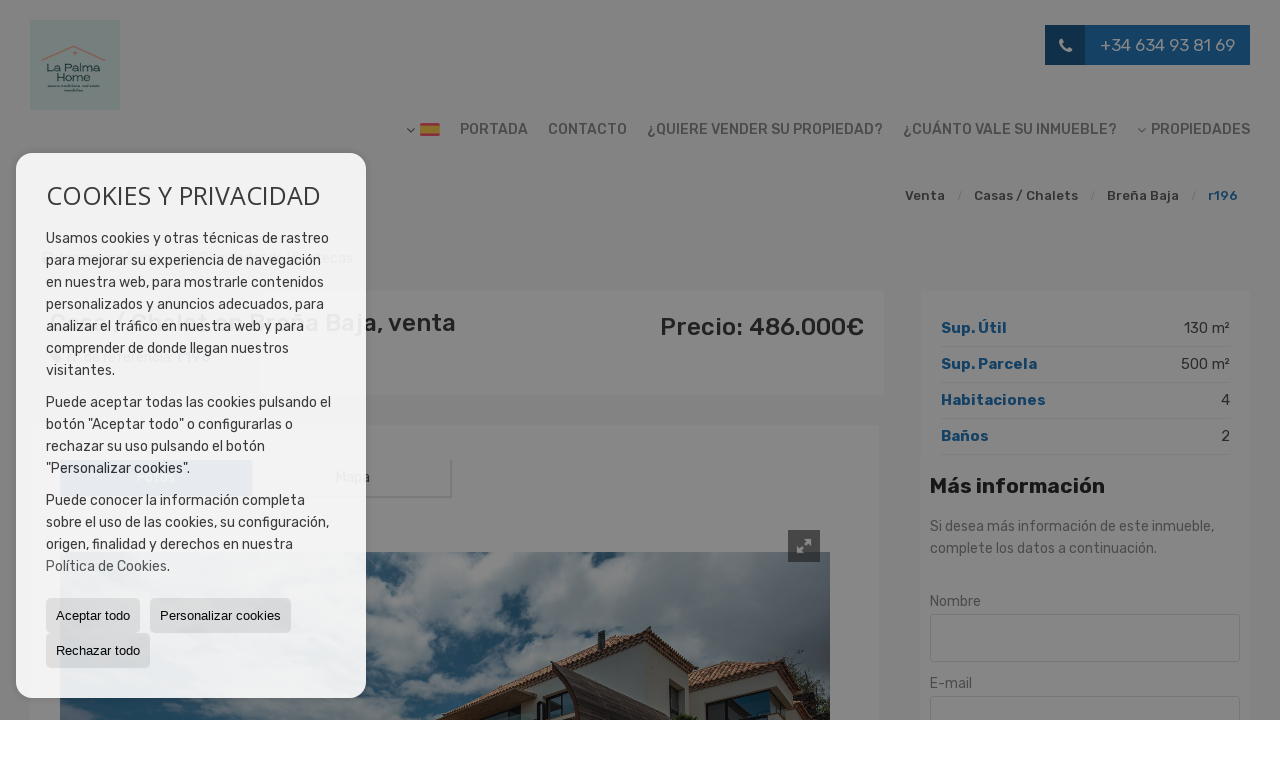

--- FILE ---
content_type: text/html; charset=UTF-8
request_url: https://www.compracasalapalma.com/casa-chalet-en-brena-baja-con-piscina-es1045489.html
body_size: 8799
content:
<!DOCTYPE HTML><html lang="es" prefix="og: http://ogp.me/ns#"><head><meta charset="UTF-8" /><title>Venta Casa / Chalet en Breña Baja con Piscina</title> <meta name="description" content="La casa siempre buscada para estrenar en la mejor ubicación de La Palma con vistas inmejorables, al atlántico, a la boca el puerto de Santa Cruz..." /><meta name="keywords" content="Casa / Chalet, Casa / Chalet en Breña Baja, venta, Casa / Chalet en Breña Baja, venta, venta" /><meta property="og:type" content="website" /><meta property="og:title" content="Venta Casa / Chalet en Breña Baja..." /><meta property="og:description" content="La casa siempre buscada para estrenar en la mejor ubicación de La Palma con vistas inmejorables, al atlántico, a la boca el puerto de Santa Cruz de La Palma con" /><meta property="og:locale" content="es" /><meta property="og:url" content="https://www.compracasalapalma.com/casa-chalet-en-brena-baja-con-piscina-es1045489.html" /><meta property="fb:app_id" content="1441792455867775" /><meta property="og:image" itemprop="image" content="https://storage.googleapis.com/static.inmoweb.es/clients/2260/property/1045489/image/thumb/585_335/side.jpg" /><link rel="alternate" type="text/html" hreflang="es" href="https://www.compracasalapalma.com/casa-chalet-en-brena-baja-con-piscina-es1045489.html" title="Español" /><link rel="alternate" type="text/html" hreflang="en" href="https://www.compracasalapalma.com/gb/villa-in-brena-baja-with-swimming-pool-gb1045489.html" title="English" /><link rel="alternate" type="text/html" hreflang="de" href="https://www.compracasalapalma.com/de/villa-in-brena-baja-schwimmbad-de1045489.html" title="Deutsch" /><link rel="alternate" type="text/html" hreflang="fr" href="https://www.compracasalapalma.com/fr/villa--brena-baja-piscine-fr1045489.html" title="Français" /><link rel="alternate" type="text/html" hreflang="pt" href="https://www.compracasalapalma.com/pt/moradia-isolada-em-brena-baja-piscina-pt1045489.html" title="Português" /><meta name="author" content="inmoweb.es" /><meta name="viewport" content="width=device-width, initial-scale=1.0" /> <link rel="shortcut icon" href="//storage.googleapis.com/static.inmoweb.es/clients/2260/logo/favicon.ico" /><link rel="apple-touch-icon" href="//storage.googleapis.com/static.inmoweb.es/clients/2260/logo/touch-icon-iphone.png" /><link rel="apple-touch-icon" sizes="76x76" href="//storage.googleapis.com/static.inmoweb.es/clients/2260/logo/touch-icon-ipad.png" /><link rel="apple-touch-icon" sizes="120x120" href="//storage.googleapis.com/static.inmoweb.es/clients/2260/logo/touch-icon-iphone-retina.png" /><link rel="apple-touch-icon" sizes="152x152" href="//storage.googleapis.com/static.inmoweb.es/clients/2260/logo/touch-icon-iphone-retina.png" /> <link rel="stylesheet" type="text/css" href="//storage.googleapis.com/staticweb.inmoweb.es/web_framework/css/global/general_unified_before.min.css?v3" /><link rel="stylesheet" type="text/css" href="//storage.googleapis.com/staticweb.inmoweb.es/assets/template/cms/css/section_v2.css" /><link rel="stylesheet" type="text/css" href="//storage.googleapis.com/staticweb.inmoweb.es/web_framework/css/estructuras/estructura_01/main.css" /><link rel="stylesheet" type="text/css" href="//storage.googleapis.com/staticweb.inmoweb.es/web_framework/css/estructuras/estructura_01/tema_4.css" /><link rel="stylesheet" type="text/css" href="//storage.googleapis.com/staticweb.inmoweb.es/web_framework/css/global/general_unified_after.min.css?v3" /><link rel="stylesheet" type="text/css" href="//ajax.googleapis.com/ajax/libs/jqueryui/1.12.1/themes/humanity/jquery-ui.min.css" /><link rel="stylesheet" type="text/css" href="/assets/scripts/nivo-slider/nivo-slider.css" /><link rel="stylesheet" type="text/css" href="//cdnjs.cloudflare.com/ajax/libs/Swiper/3.3.1/css/swiper.min.css" /><link rel="stylesheet" type="text/css" href="//unpkg.com/leaflet@1.0.3/dist/leaflet.css" /><link rel="stylesheet" type="text/css" href="/assets/scripts/fotorama/fotorama.css" /> <script src="https://www.google.com/recaptcha/api.js?hl=es" async defer></script> </head><body id="details"><div id="arriba"></div><div id="background"> <div id="container"> <header> <div id="logo"> <a href="/"> <img src="//storage.googleapis.com/static.inmoweb.es/clients/2260/logo/logo.png" alt="compracasalapalma.com" /> </a> </div>  <div id="slider"></div>  <div id="navegacion"> <nav> <div id="navHeader"> <div id="navToggle"> <button> <i class="fa fa-bars"></i> </button> </div> <div id="searchToggle"> <button> <i class="fa fa-search"></i> </button> </div>  <ul id="navLinks"> <li class="home"> <a href="/"> <span data-hover="Portada"> Portada </span> </a> </li> <li class="contact"> <a href="/contact/"> <span data-hover="Contacto"> Contacto </span> </a> </li> <li class="captacion"> <a href="/form_captacion/"> <span data-hover="¿Quiere vender su propiedad?"> ¿Quiere vender su propiedad? </span> </a> </li> <li class=""> <a href="/datavenues_widget"> <span data-hover="&iquest;Cu&aacute;nto vale su inmueble?"> &iquest;Cu&aacute;nto vale su inmueble? </span> </a> </li> </ul>   <ul id="operationList"> <li class="dropDownMenu title"> <a class="title"> <i class="fa fa-caret-down"></i> Propiedades </a> <ul> <li class="dropDownMenu"> <a> <i class="fa fa-caret-down"></i> <span data-hover="Venta"> <i class="wxp"></i> Venta </span> </a> <ul> <li class="dropDownMenu"> <a href="/apartamentos-en-venta-1-1.html"> <span data-hover="Apartamentos"> Apartamentos </span> </a> </li> <li class="dropDownMenu"> <a href="/casas-chalets-en-venta-3-1.html"> <i class="fa fa-caret-down"> </i> <span data-hover="Casas / Chalets"> Casas / Chalets </span> </a> <ul> <li> <a href="/casas-chalets-en-venta-en-brena-baja-3-1-02780.html"> <span data-hover="Casas / Chalets en venta en Breña Baja"> Casas / Chalets en venta en Breña Baja </span> </a> </li> <li> <a href="/casas-chalets-en-venta-en-santa-cruz-de-la-palma-3-1-0194.html"> <span data-hover="Casas / Chalets en venta en Santa Cruz de la Palma"> Casas / Chalets en venta en Santa Cruz de la Palma </span> </a> </li> <li> <a href="/casas-chalets-en-venta-en-villa-de-mazo-3-1-06261.html"> <span data-hover="Casas / Chalets en venta en Villa de Mazo"> Casas / Chalets en venta en Villa de Mazo </span> </a> </li> <li> <a href="/casas-chalets-en-venta-en-el-paso-3-1-06254.html"> <span data-hover="Casas / Chalets en venta en El Paso"> Casas / Chalets en venta en El Paso </span> </a> </li> <li> <a href="/casas-chalets-en-venta-en-penarroya-pueblonuevo-3-1-06071.html"> <span data-hover="Casas / Chalets en venta en Peñarroya-Pueblonuevo"> Casas / Chalets en venta en Peñarroya-Pueblonuevo </span> </a> </li> <li> <a href="/casas-chalets-en-venta-en-san-juan-de-la-rambla-3-1-0940.html"> <span data-hover="Casas / Chalets en venta en San Juan de la Rambla"> Casas / Chalets en venta en San Juan de la Rambla </span> </a> </li> </ul> </li> <li class="dropDownMenu"> <a href="/edificios-en-venta-29-1.html"> <span data-hover="Edificios"> Edificios </span> </a> </li> <li class="dropDownMenu"> <a href="/parcelas-en-venta-5-1.html"> <span data-hover="Parcelas"> Parcelas </span> </a> </li> <li class="dropDownMenu"> <a href="/results/?id_tipo_operacion=1"> <span data-hover="Ver todas"> Ver todas </span> </a> </li> </ul> </li> </ul> </li> </ul>  </div>  <ul id="idiomas"> <li class="dropDownMenu"> <a class="langSelect"> <i class="fa fa-caret-down"></i> <span data-hover="Español" class="lang_es"> <span class="bandera"> <img src="/assets/img/banderas.png" alt="Español" /> </span> <span class="iniciales">es</span> <span class="nombreIdioma">Español</span> </span> </a> <ul> <li class="lang_gb"> <a href="https://www.compracasalapalma.com/gb/villa-in-brena-baja-with-swimming-pool-gb1045489.html"> <span data-hover="English"> <span class="bandera"> <img src="/assets/img/banderas.png" alt="English" /> </span> <span class="iniciales">gb</span> <span class="nombreIdioma">English</span> </span> </a> </li> <li class="lang_de"> <a href="https://www.compracasalapalma.com/de/villa-in-brena-baja-schwimmbad-de1045489.html"> <span data-hover="Deutsch"> <span class="bandera"> <img src="/assets/img/banderas.png" alt="Deutsch" /> </span> <span class="iniciales">de</span> <span class="nombreIdioma">Deutsch</span> </span> </a> </li> <li class="lang_fr"> <a href="https://www.compracasalapalma.com/fr/villa--brena-baja-piscine-fr1045489.html"> <span data-hover="Français"> <span class="bandera"> <img src="/assets/img/banderas.png" alt="Français" /> </span> <span class="iniciales">fr</span> <span class="nombreIdioma">Français</span> </span> </a> </li> <li class="lang_pt"> <a href="https://www.compracasalapalma.com/pt/moradia-isolada-em-brena-baja-piscina-pt1045489.html"> <span data-hover="Português"> <span class="bandera"> <img src="/assets/img/banderas.png" alt="Português" /> </span> <span class="iniciales">pt</span> <span class="nombreIdioma">Português</span> </span> </a> </li> </ul> </li> </ul>  </nav> </div>  <div class="datosContacto"> <address>  <ul> <li class="agencia agencia_1 agencia_2934"> La Palma Home</li><li class="direccion"> <i class="fa fa-map-marker"></i> Anselmo Perez de Brito 9</li><li class="poblacionProvincia"> <i class="fa"></i> 38700 Santa Cruz de la Palma <span class="provincia">(Santa Cruz de Tenerife)</span></li><li class="telefono"> <a href="tel:+34634938169"> <i class="fa fa-phone"></i> +34 634 93 81 69 </a></li><li class="email"> <i class="fa fa-envelope-o"></i> <span id="e737677080"></span><script type="text/javascript">/*<![CDATA[*/eval("var a=\"WZ9BCiuFvVrUwtkjeg032l5@p6NnA+.b8oJOYXHDmx_scKMGS4hQqLIRf7TyzE1da-P\";var b=a.split(\"\").sort().join(\"\");var c=\"x4LRqxfxqLxtGLx4q9sRL\";var d=\"\";for(var e=0;e<c.length;e++)d+=b.charAt(a.indexOf(c.charAt(e)));document.getElementById(\"e737677080\").innerHTML=\"<a href=\\\"mailto:\"+d+\"\\\">\"+d+\"</a>\"")/*]]>*/</script></li>  <li> <a href="/contact/" class="masInfoContact contact"> <i class="fa fa-info-circle"></i> Contacto </a> </li>  </ul>   <ul class="socialLinks"> </ul>  </address> </div>  </header><div id="bgContent" class=" hay_mapa hay_tour"> <div id="content">  <div id="buscador"> <div> <ul class="tabs"> <li class="activo"> <a data-target="#openProperty"> <i class="fa fa-search"></i> Buscar inmuebles </a> </li> </ul> <div id="openProperty" class="busquedaGeneral">  <form action="/results" method="get" id="refForm"> <fieldset> <div class="line" id="numero_ref"> <label> <i class="wxp wxp-ref"></i> Nº de referencia </label> <div> <input name="ref" id="global_ref" type="text" maxlength="20" value="" placeholder="Nº de referencia" /> <div id="refError" class="form_error hidden">Indique la referencia</div> </div> </div> <div class="line"> <div> <button class="btn btnDefault" type="submit" disabled> Buscar </button> </div> </div> </fieldset> </form>   <form action="/results" method="get" id="globalForm"> <fieldset> <div class="line" id="tipo_operacion"> <label> <i class="wxp wxp-tipoOperacion"></i> Tipo de operación </label> <div> <div id="operationContent" class="globalSelector"> <i class="fa fa-angle-down"></i> <input type="hidden" name="id_tipo_operacion" id="global_operation" /> <div class="value"></div> <ul data-default="1"><li data-value="1"><a>Venta</a></li></ul> </div> <div id="operationError" class="form_error hidden">Indique el tipo de operación</div> </div> </div> <div class="line" id="tipo_propiedad"> <label> <i class="wxp wxp-tipoPropiedad"></i> Tipo de propiedad </label> <div> <div id="typeContent" class="globalSelector multiple"> <i class="fa fa-angle-down"></i> <input type="hidden" name="type" id="global_type" /> <div class="value"></div> <ul><li data-value="1"><a>Apartamentos</a></li><li data-value="3"><a>Casas / Chalets</a></li><li data-value="29"><a>Edificios</a></li><li data-value="5"><a>Parcelas</a></li></ul> </div> <div id="typeError" class="form_error hidden">Indique el tipo de inmueble</div> </div> </div> <div class="line" id="poblacion"> <label> <i class="wxp wxp-poblacion"></i> Población </label> <div> <input type="hidden" id="global_pb_cookie" value="" /> <div id="pbContent" class="globalSelector multiple"> <i class="fa fa-angle-down"></i> <input type="hidden" name="dt" id="global_destination" /> <div class="value"></div> <ul><li class="group disabled"><a>España</a><ul><li data-value="78@|@@|@"><a>Córdoba</a><ul><li data-value="78@|@6071@|@"><a>Peñarroya-Pueblonuevo</a><ul></ul></li></ul></li><li data-value="2@|@@|@"><a>Santa Cruz de Tenerife</a><ul><li data-value="2@|@2780@|@"><a>Breña Baja</a><ul></ul></li><li data-value="2@|@6254@|@"><a>El Paso</a><ul></ul></li><li data-value="2@|@940@|@"><a>San Juan de la Rambla</a><ul></ul></li><li data-value="2@|@194@|@"><a>Santa Cruz de la Palma</a><ul></ul></li><li data-value="2@|@6261@|@"><a>Villa de Mazo</a><ul></ul></li></ul></li></ul></li></ul> </div> <div id="destinationError" class="form_error hidden">Seleccione al menos 1 población</div> </div> </div> <div class="line" id="dormitorios"> <label> <i class="wxp wxp-habitaciones"></i> Habitaciones </label> <div> <div class="globalSelector"> <i class="fa fa-angle-down"></i> <input type="hidden" name="dormitorios_min" /> <div class="value"></div> <ul> <li data-value="1"> <a>&gt;=&nbsp;1&nbsp;Habitaciones</a> </li> <li data-value="2"> <a>&gt;=&nbsp;2&nbsp;Habitaciones</a> </li> <li data-value="3"> <a>&gt;=&nbsp;3&nbsp;Habitaciones</a> </li> <li data-value="4"> <a>&gt;=&nbsp;4&nbsp;Habitaciones</a> </li> <li data-value="5"> <a>&gt;=&nbsp;5&nbsp;Habitaciones</a> </li> </ul> </div> <div id="bedError" class="form_error hidden">Indique el número de dormitorios</div> </div> </div> <div class="line" id="precio"> <label> <i class="wxp wxp-precio"></i> <span class="priceDesc" data-noprice="Todos los precios" data-pricefrom="Precio hasta" data-pricerange1="'', 50000, 60000, 80000, 100000, 120000, 140000, 150000, 160000, 180000, 200000, 220000, 240000, 260000, 280000, 300000, 320000, 340000, 360000, 380000, 400000, 450000, 550000, 600000, 650000, 750000, 800000, 900000, 1000000, 1500000, 2000000, 2500000, 3000000" data-pricerange2="'', 100, 150, 200, 250, 300, 350, 400, 450, 500, 550, 600, 650, 700, 750, 800, 850, 900, 950, 1000, 1100, 1200, 1300, 1400, 1500, 1600, 1700, 1800, 1900, 2000, 2100, 2400, 2700, 3000"> Todos los precios </span> </label> <div> <input type="hidden" id="internal_max_price" name="precio_max" value="" /> <div id="price-range"></div> </div> </div> <div class="line"> <div> <button class="btn btnDefault" type="submit" disabled> Buscar </button> </div> </div> </fieldset> </form> </div>   <div class="busquedaAvanzada modalContainer"> <a id="abreBuscadorAvanzado"> <i class="fa fa-cog"></i> Búsqueda Avanzada </a> <div class="bg"></div> <div class="modal" id="buscadorAvanzado"> <span class="titulo"> <i class="fa fa-cog"></i> Búsqueda Avanzada </span> <form action="/results" method="get"> <div class="colIzq"> <fieldset> <legend> Buscar inmuebles </legend> <div class="line labelHorizontal"> <label> Tipo de operación:</label> <div> <div id="goperationContent" class="globalSelector"> <i class="fa fa-angle-down"></i> <input type="hidden" name="id_tipo_operacion" id="gglobal_operation" /> <div class="value"></div> <ul data-default="1"><li data-value="1"><a>Venta</a></li></ul> </div> <div id="goperationError" class="form_error hidden">Indique el tipo de operación</div> </div> </div> <div class="line labelHorizontal"> <label> Tipo de propiedad:</label> <div> <div id="gtypeContent" class="globalSelector multiple"> <i class="fa fa-angle-down"></i> <input type="hidden" name="type" id="gglobal_type" /> <div class="value"></div> <ul><li data-value="1"><a>Apartamentos</a></li><li data-value="3"><a>Casas / Chalets</a></li><li data-value="29"><a>Edificios</a></li><li data-value="5"><a>Parcelas</a></li></ul> </div> <div id="gtypeError" class="form_error hidden">Indique el tipo de inmueble</div> </div> </div> <div class="line labelHorizontal"> <label> Población:</label> <div> <input type="hidden" id="gglobal_pb_cookie" value="" /> <div id="pbAContent" class="globalSelector multiple"> <i class="fa fa-angle-down"></i> <input type="hidden" name="dt" id="gglobal_destination" /> <div class="value"></div> <ul><li class="group disabled"><a>España</a><ul><li data-value="78@|@@|@"><a>Córdoba</a><ul><li data-value="78@|@6071@|@"><a>Peñarroya-Pueblonuevo</a><ul></ul></li></ul></li><li data-value="2@|@@|@"><a>Santa Cruz de Tenerife</a><ul><li data-value="2@|@2780@|@"><a>Breña Baja</a><ul></ul></li><li data-value="2@|@6254@|@"><a>El Paso</a><ul></ul></li><li data-value="2@|@940@|@"><a>San Juan de la Rambla</a><ul></ul></li><li data-value="2@|@194@|@"><a>Santa Cruz de la Palma</a><ul></ul></li><li data-value="2@|@6261@|@"><a>Villa de Mazo</a><ul></ul></li></ul></li></ul></li></ul> </div> <div id="gdestinationError" class="form_error hidden">Seleccione al menos 1 población</div> </div> </div> </fieldset> <fieldset> <legend> Características </legend> <div class="line"> <label> Habitaciones:</label> <div> <span> de </span> <select name="dormitorios_min"> <option value="" selected> de </option> <option value="0">0</option> <option value="1">1</option> <option value="2">2</option> <option value="3">3</option> <option value="4">4</option> <option value="5">5</option> <option value="6">6</option> <option value="7">7</option> <option value="8">8</option> <option value="9">9</option> <option value="10">10</option> <option value="11">11</option> <option value="12">12</option> <option value="13">13</option> <option value="14">14</option> <option value="15">15</option> <option value="16">16</option> <option value="17">17</option> <option value="18">18</option> <option value="19">19</option> <option value="20">20</option> </select> <span> a </span> <select name="dormitorios_max"> <option value="" selected> a </option> <option value="1">1</option> <option value="2">2</option> <option value="3">3</option> <option value="4">4</option> <option value="5">5</option> <option value="6">6</option> <option value="7">7</option> <option value="8">8</option> <option value="9">9</option> <option value="10">10</option> <option value="11">11</option> <option value="12">12</option> <option value="13">13</option> <option value="14">14</option> <option value="15">15</option> <option value="16">16</option> <option value="17">17</option> <option value="18">18</option> <option value="19">19</option> <option value="20">20</option> </select> </div> </div> <div class="line"> <label> Baños:</label> <div> <span> de </span> <select name="banos_min"> <option value="" selected> de </option> <option value="1">1</option> <option value="2">2</option> <option value="3">3</option> <option value="4">4</option> <option value="5">5</option> </select> <span> a </span> <select name="banos_max"> <option value="" selected> a </option> <option value="1">1</option> <option value="2">2</option> <option value="3">3</option> <option value="4">4</option> <option value="5">5</option> <option value="6">6</option> <option value="7">7</option> <option value="8">8</option> <option value="9">9</option> <option value="10">10</option> </select> </div> </div> <div class="line"> <label> Nº Aseos:</label> <div> <span> de </span> <select name="aseos_min"> <option value="" selected> de </option> <option value="1">1</option> <option value="2">2</option> <option value="3">3</option> <option value="4">4</option> <option value="5">5</option> </select> <span> a </span> <select name="aseos_max"> <option value="" selected> a </option> <option value="1">1</option> <option value="2">2</option> <option value="3">3</option> <option value="4">4</option> <option value="5">5</option> <option value="6">6</option> <option value="7">7</option> <option value="8">8</option> <option value="9">9</option> <option value="10">10</option> </select> </div> </div> <div class="line"> <label> Sup. Útil (m <span class="supIndice">2</span>):</label> <div> <span> de </span> <input type="text" name="m2_min" value="" /> <span> a </span> <input type="text" name="m2_max" value="" /> </div> </div> <div class="line"> <label> Sup. Construida (m <span class="supIndice">2</span>):</label> <div> <span> de </span> <input type="text" name="m2_construido_min" value="" /> <span> a </span> <input type="text" name="m2_construido_max" value="" /> </div> </div> <div class="line"> <label> Sup. Parcela (m <span class="supIndice">2</span>):</label> <div> <span> de </span> <input type="text" name="m2parcela_min" value="" /> <span> a </span> <input type="text" name="m2parcela_max" value="" /> </div> </div> </fieldset> </div> <div class="colDcha"> <fieldset> <legend> Detalle </legend> <div class="line labelHorizontal"> <label> Vistas </label> <div> <select name="vistas"> <option value="" selected> </option> <option value="mar">Al mar</option> <option value="montana">A la montaña</option> <option value="pool">A la piscina</option> <option value="canal">Al canal</option> <option value="golf">Al campo de golf</option> <option value="despejadas">Despejadas</option> <option value="panoramicas">Panorámicas</option> <option value="impresionantes">Impresionantes</option> </select> </div> </div> <div class="line labelHorizontal"> <label> Tipo de calefacción </label> <div> <select name="tipo_calefaccion"> <option value="" selected> </option> <option value="electrica">Eléctrica</option> <option value="gas">A gas</option> <option value="radiante">Radiante</option> <option value="solar">Solar</option> <option value="otro">Otro</option> </select> </div> </div> <div class="line labelCheckbox"> <div> <input name="tipos_obra" type="checkbox" value="ON" /> </div> <label class="despliega">Obra Nueva</label> </div> <div class="line labelCheckbox"> <div> <input name="primera_linea" type="checkbox" value="1" /> </div> <label> 1ª línea de mar </label> </div> <div class="line labelCheckbox"> <div> <input name="de_banco" type="checkbox" value="1" /> </div> <label> De entidad financiera </label> </div> <div class="line labelCheckbox"> <div> <input name="amueblado" type="checkbox" value="1"> </div> <label> Amueblado </label> </div> <div class="line labelCheckbox"> <div> <input name="piscina" type="checkbox" value="1"> </div> <label> Piscina </label> </div> <div class="line labelCheckbox"> <div> <input name="aparcamiento" type="checkbox" value="1"> </div> <label> Garaje </label> </div> <div class="line labelCheckbox"> <div> <input name="aa" type="checkbox" value="1"> </div> <label> Aire acondicionado </label> </div> <div class="line labelCheckbox"> <div> <input name="ascensor" type="checkbox" value="1"> </div> <label> Ascensor </label> </div> <div class="line labelCheckbox"> <div> <input name="amarre" type="checkbox" value="1"> </div> <label> Con amarre </label> </div> <div class="line labelCheckbox"> <div> <input name="tour" type="checkbox" value="1"> </div> <label> Con tour virtual </label> </div> </fieldset> <fieldset> <legend> Precio </legend> <div class="line"> <label> Precio:</label> <div> <span> de </span> <input name="precio_min" type="text" /> <span> a </span> <input name="precio_max" type="text" /> <span> &euro;</span> </div> </div> <div class="line labelCheckbox"> <div> <input name="t_precio_rebajado" type="checkbox" value="1" /> </div> <label> Precio rebajado</label> </div> </fieldset> <fieldset> <legend> Fecha de publicación </legend> <div class="line"> <div> <div> <input name="fecha_alta" type="radio" value="" checked="checked" /> <span> Indiferente </span> </div> <div> <input name="fecha_alta" type="radio" value="1" /> <span>Mes actual</span> </div> <div> <input name="fecha_alta" type="radio" value="2" /> <span>Últimos 7 días</span> </div> <div> <input name="fecha_alta" type="radio" value="3" /> <span>Últimas 48h</span> </div> </div> </div> </fieldset> </div> <div class="line"> <div> <button class="btn btnDefault" type="submit"> <i class="fa fa-check"></i> Buscar </button> </div> </div> <div class="line"> <a class="cerrar fa fa-times"></a> </div> </form> </div> </div>  </div></div>   <section> <article class="headerResults">  <div class="breadcrumbs"> <ul> <li> <a href="/results/?id_tipo_operacion=1">Venta</a> </li> <li> <a href="/casas-chalets-en-venta-3-1.html">Casas / Chalets</a> </li> <li> <a href="/casas-chalets-en-venta-en-brena-baja-3-1-02780.html">Breña Baja</a> </li> <li class="activo"> <a>r196</a> </li> </ul> </div>  </article> <article id="detalle"> <div id="ficha"> <div class="header"> <img src="https://storage.googleapis.com/static.inmoweb.es/clients/2260/property/1045489/image/side.jpg" alt="Casa / Chalet en Breña Baja, venta"/> <div class="headerTitulo"> <div class="headerLeft"> <h1>Casa / Chalet en Breña Baja, venta</h1> <p>Nº de referencia: <span>r196</span></p> </div> <div class="headerRight"> <p class="precio"> Precio: 486.000€ </p> </div> </div> <div class="caracteristicasPrincipales"> <ul> <li id="sup_util"><i class="fa fa-check"></i> <strong>Sup. Útil</strong> 130 m²</li> <li id="sup_parcela"><i class="fa fa-check"></i> <strong>Sup. Parcela</strong> 500 m²</li> <li id="habitaciones"><i class="fa fa-check"></i> <strong>Habitaciones</strong> 4</li> <li id="banos"><i class="fa fa-check"></i> <strong>Baños</strong> 2</li> </ul> </div> <div class="actionBar"> <ul> <li class="printPage" id="btnImprimir"> <a href="#"><i class="fa fa-print"></i> Imprimir página </a> </li> <li class="calculator"> <a href="#contenedorHipoteca" id="btnHipoteca"><i class="fa fa-briefcase"></i> Simulador de Hipotecas</a> </li> </ul> </div> </div> <div class="colIzq">  <div class="detallesFicha" id="descripcionFicha"> <h3> <i class="fa fa-home"></i> Chalet en Breña Baja con vistas panoramicas para estrenar </h3> <p>La casa siempre buscada para estrenar en la mejor ubicación de La Palma con vistas inmejorables, al atlántico, a la boca el puerto de Santa Cruz de La Palma con cruzeros, barcos y veleros entrando al puerto, viendo la hermosa silueta de la cumbre; vistas panorámicas para siempre. Chalet de una o dos plantas con piscina en terreno de 500 metros cuadrados. Las materiales y acabados son de primerísima calidad perfecto para adaptar a su gusto, disfrutando de una casa nueva. En el interior de diseño contemporáneo se encuentra 4 habitaciones, salón, cocina integrada y dos baños abriéndose para terrazas y jardín soleado, disfrutando la paz y tranquilidad del ambiente de la zona a cinco minutos de la capital y de las playas. La casa es parte de un conjunto o mini urbanización de 6 casas, existen dos tipos de casas en una o dos plantas. Una oportunidad irrepetible estrenar de primera su chalet.</p> </div>  <div class="groupTabs">  <ul class="tabs" id="tabsDetails"> <li id="liFoto" class="activo"> <a data-target="#sliderPropiedad"> <i class="fa fa-camera"></i> Fotos </a> </li> <li id="liMapa"> <a data-target="#googleMaps"> <i class="fa fa-globe"></i> Mapa </a> </li> </ul>  <div id="etiqueta"> </div>  <div class="sliderPropiedad pestana" id="sliderPropiedad"> <div class="fotorama" data-width="100%" data-nav="thumbs" data-allowfullscreen="true" data-loop="true" data-autoplay="true" data-keyboard="true" data-thumbwidth="100" data-thumbheight="100" data-ratio="800/600"> <a href="//storage.googleapis.com/static.inmoweb.es/clients/2260/property/1045489/image/w/side.jpg" data-full="//storage.googleapis.com/static.inmoweb.es/clients/2260/property/1045489/image/w/side.jpg" data-thumb="//storage.googleapis.com/static.inmoweb.es/clients/2260/property/1045489/image/thumb/585_335/side.jpg" title="Casa / Chalet en Breña Baja, venta" class="imagen ancho"></a> <a href="//storage.googleapis.com/static.inmoweb.es/clients/2260/property/1045489/image/w/entrance.jpg" data-full="//storage.googleapis.com/static.inmoweb.es/clients/2260/property/1045489/image/w/entrance.jpg" data-thumb="//storage.googleapis.com/static.inmoweb.es/clients/2260/property/1045489/image/thumb/585_335/entrance.jpg" title="Casa / Chalet en Breña Baja, venta" class="imagen ancho"></a> <a href="//storage.googleapis.com/static.inmoweb.es/clients/2260/property/1045489/image/w/poolview1.jpg" data-full="//storage.googleapis.com/static.inmoweb.es/clients/2260/property/1045489/image/w/poolview1.jpg" data-thumb="//storage.googleapis.com/static.inmoweb.es/clients/2260/property/1045489/image/thumb/585_335/poolview1.jpg" title="Casa / Chalet en Breña Baja, venta" class="imagen ancho"></a> <a href="//storage.googleapis.com/static.inmoweb.es/clients/2260/property/1045489/image/w/lounge-view.jpg" data-full="//storage.googleapis.com/static.inmoweb.es/clients/2260/property/1045489/image/w/lounge-view.jpg" data-thumb="//storage.googleapis.com/static.inmoweb.es/clients/2260/property/1045489/image/thumb/585_335/lounge-view.jpg" title="Casa / Chalet en Breña Baja, venta" class="imagen ancho"></a> <a href="//storage.googleapis.com/static.inmoweb.es/clients/2260/property/1045489/image/w/lounge.jpg" data-full="//storage.googleapis.com/static.inmoweb.es/clients/2260/property/1045489/image/w/lounge.jpg" data-thumb="//storage.googleapis.com/static.inmoweb.es/clients/2260/property/1045489/image/thumb/585_335/lounge.jpg" title="Casa / Chalet en Breña Baja, venta" class="imagen ancho"></a> <a href="//storage.googleapis.com/static.inmoweb.es/clients/2260/property/1045489/image/w/staircase1.jpg" data-full="//storage.googleapis.com/static.inmoweb.es/clients/2260/property/1045489/image/w/staircase1.jpg" data-thumb="//storage.googleapis.com/static.inmoweb.es/clients/2260/property/1045489/image/thumb/585_335/staircase1.jpg" title="Casa / Chalet en Breña Baja, venta" class="imagen ancho"></a> <a href="//storage.googleapis.com/static.inmoweb.es/clients/2260/property/1045489/image/w/bedroom3a.jpg" data-full="//storage.googleapis.com/static.inmoweb.es/clients/2260/property/1045489/image/w/bedroom3a.jpg" data-thumb="//storage.googleapis.com/static.inmoweb.es/clients/2260/property/1045489/image/thumb/585_335/bedroom3a.jpg" title="Casa / Chalet en Breña Baja, venta" class="imagen ancho"></a> <a href="//storage.googleapis.com/static.inmoweb.es/clients/2260/property/1045489/image/w/bedroom3a_2.jpg" data-full="//storage.googleapis.com/static.inmoweb.es/clients/2260/property/1045489/image/w/bedroom3a_2.jpg" data-thumb="//storage.googleapis.com/static.inmoweb.es/clients/2260/property/1045489/image/thumb/585_335/bedroom3a_2.jpg" title="Casa / Chalet en Breña Baja, venta" class="imagen ancho"></a> <a href="//storage.googleapis.com/static.inmoweb.es/clients/2260/property/1045489/image/w/bedroom.jpg" data-full="//storage.googleapis.com/static.inmoweb.es/clients/2260/property/1045489/image/w/bedroom.jpg" data-thumb="//storage.googleapis.com/static.inmoweb.es/clients/2260/property/1045489/image/thumb/585_335/bedroom.jpg" title="Casa / Chalet en Breña Baja, venta" class="imagen ancho"></a> <a href="//storage.googleapis.com/static.inmoweb.es/clients/2260/property/1045489/image/w/kitchen.jpg" data-full="//storage.googleapis.com/static.inmoweb.es/clients/2260/property/1045489/image/w/kitchen.jpg" data-thumb="//storage.googleapis.com/static.inmoweb.es/clients/2260/property/1045489/image/thumb/585_335/kitchen.jpg" title="Casa / Chalet en Breña Baja, venta" class="imagen ancho"></a> <a href="//storage.googleapis.com/static.inmoweb.es/clients/2260/property/1045489/image/w/shower.jpg" data-full="//storage.googleapis.com/static.inmoweb.es/clients/2260/property/1045489/image/w/shower.jpg" data-thumb="//storage.googleapis.com/static.inmoweb.es/clients/2260/property/1045489/image/thumb/585_335/shower.jpg" title="Casa / Chalet en Breña Baja, venta" class="imagen ancho"></a> <a href="//storage.googleapis.com/static.inmoweb.es/clients/2260/property/1045489/image/w/bathroom2.jpg" data-full="//storage.googleapis.com/static.inmoweb.es/clients/2260/property/1045489/image/w/bathroom2.jpg" data-thumb="//storage.googleapis.com/static.inmoweb.es/clients/2260/property/1045489/image/thumb/585_335/bathroom2.jpg" title="Casa / Chalet en Breña Baja, venta" class="imagen ancho"></a> <a href="//storage.googleapis.com/static.inmoweb.es/clients/2260/property/1045489/image/w/staircase.jpg" data-full="//storage.googleapis.com/static.inmoweb.es/clients/2260/property/1045489/image/w/staircase.jpg" data-thumb="//storage.googleapis.com/static.inmoweb.es/clients/2260/property/1045489/image/thumb/585_335/staircase.jpg" title="Casa / Chalet en Breña Baja, venta" class="imagen ancho"></a> <a href="//storage.googleapis.com/static.inmoweb.es/clients/2260/property/1045489/image/w/loungeview1.jpg" data-full="//storage.googleapis.com/static.inmoweb.es/clients/2260/property/1045489/image/w/loungeview1.jpg" data-thumb="//storage.googleapis.com/static.inmoweb.es/clients/2260/property/1045489/image/thumb/585_335/loungeview1.jpg" title="Casa / Chalet en Breña Baja, venta" class="imagen ancho"></a> <a href="//storage.googleapis.com/static.inmoweb.es/clients/2260/property/1045489/image/w/patio.jpg" data-full="//storage.googleapis.com/static.inmoweb.es/clients/2260/property/1045489/image/w/patio.jpg" data-thumb="//storage.googleapis.com/static.inmoweb.es/clients/2260/property/1045489/image/thumb/585_335/patio.jpg" title="Casa / Chalet en Breña Baja, venta" class="imagen ancho"></a> <a href="//storage.googleapis.com/static.inmoweb.es/clients/2260/property/1045489/image/w/topfloor-staircase.jpg" data-full="//storage.googleapis.com/static.inmoweb.es/clients/2260/property/1045489/image/w/topfloor-staircase.jpg" data-thumb="//storage.googleapis.com/static.inmoweb.es/clients/2260/property/1045489/image/thumb/585_335/topfloor-staircase.jpg" title="Casa / Chalet en Breña Baja, venta" class="imagen ancho"></a> <a href="//storage.googleapis.com/static.inmoweb.es/clients/2260/property/1045489/image/w/terrace.jpg" data-full="//storage.googleapis.com/static.inmoweb.es/clients/2260/property/1045489/image/w/terrace.jpg" data-thumb="//storage.googleapis.com/static.inmoweb.es/clients/2260/property/1045489/image/thumb/585_335/terrace.jpg" title="Casa / Chalet en Breña Baja, venta" class="imagen ancho"></a> <a href="//storage.googleapis.com/static.inmoweb.es/clients/2260/property/1045489/image/w/panorama.jpg" data-full="//storage.googleapis.com/static.inmoweb.es/clients/2260/property/1045489/image/w/panorama.jpg" data-thumb="//storage.googleapis.com/static.inmoweb.es/clients/2260/property/1045489/image/thumb/585_335/panorama.jpg" title="Casa / Chalet en Breña Baja, venta" class="imagen ancho"></a> <a href="//storage.googleapis.com/static.inmoweb.es/clients/2260/property/1045489/image/w/plano-de-viviendas-el-socorro-la-palma.jpg" data-full="//storage.googleapis.com/static.inmoweb.es/clients/2260/property/1045489/image/w/plano-de-viviendas-el-socorro-la-palma.jpg" data-thumb="//storage.googleapis.com/static.inmoweb.es/clients/2260/property/1045489/image/thumb/585_335/plano-de-viviendas-el-socorro-la-palma.jpg" title="Casa / Chalet en Breña Baja, venta" class="imagen ancho"></a> <a href="//storage.googleapis.com/static.inmoweb.es/clients/2260/property/1045489/image/w/distribuciones-primera-planta.jpg" data-full="//storage.googleapis.com/static.inmoweb.es/clients/2260/property/1045489/image/w/distribuciones-primera-planta.jpg" data-thumb="//storage.googleapis.com/static.inmoweb.es/clients/2260/property/1045489/image/thumb/585_335/distribuciones-primera-planta.jpg" title="Casa / Chalet en Breña Baja, venta" class="imagen ancho"></a> </div> <div class="graficoCertificacion certificacion_TA certificacion_emision_"> <strong>Certificación energética: </strong> <span class="consumo">TA</span> <span class="consumo_valor"></span> <span class="emision"></span> <span class="emision_valor"></span> <span class="imgCertificado"></span> </div> </div>   <div id="googleMaps" class="googleMaps pestana"> <h3>Mapa</h3> <div id="mapa" data-lat="28.655308071426" data-lng="-17.771562984711" data-i="1" data-z="15"></div> </div>  </div>  <div class="detallesFicha"> <h3><i class="fa fa-home"></i> Detalle</h3> <ul> <li> <i class="fa fa-check"></i> <strong>Tipo de propiedad: </strong> Casa / Chalet </li> <li> <i class="fa fa-check"></i> <strong>Tipo de operación: </strong> Venta </li> <li> <i class="fa fa-check"></i> <strong>Provincia: </strong> Santa Cruz de Tenerife </li> <li> <i class="fa fa-check"></i> <strong>Población: </strong> Breña Baja </li> <li> <i class="fa fa-check"></i> <strong>Habitaciones: </strong> 4 </li> <li> <i class="fa fa-check"></i> <strong>Baños: </strong> 2 </li> <li> <i class="fa fa-check"></i> <strong>Sup. Útil: </strong> 130 m² </li> <li> <i class="fa fa-check"></i> <strong>Sup. Construida: </strong> 150 m² </li> <li> <i class="fa fa-check"></i> <strong>Sup. Parcela: </strong> 500 m² </li> <li> <i class="fa fa-check"></i> <strong>Tipo de obra: </strong> Obra Nueva </li> <li class="certificacion_TA"> <i class="fa fa-check"></i> <strong>Certificación energética (consumo): </strong> </li> </ul> </div>   <div class="detallesFicha"> <h3> <i class="fa fa-home"></i> Características </h3> <ul> <li> <i class="fa fa-check"></i> <strong>Exterior: </strong> Sí </li> <li> <i class="fa fa-check"></i> <strong>Vistas: </strong> Al mar </li> <li> <i class="fa fa fa-check"></i> <strong>Piscina: </strong> Privada </li> <li> <i class="fa fa-check"></i> <strong>Jardín: </strong> Privado </li> <li> <i class="fa fa-check"></i> <strong>Parking: </strong> Sí </li> <li> <i class="fa fa-check"></i> <strong>Suelo del inmueble: </strong> Madera </li> <li class="visto"> <i class="fa fa-check"></i> <strong>Doble acristalamiento: </strong> Sí </li> </ul> </div>   <div class="detallesFicha" id="descripcionFicha2"> <h3> <i class="fa fa-home"></i> Chalet en Breña Baja con vistas panoramicas para estrenar </h3> <p>La casa siempre buscada para estrenar en la mejor ubicación de La Palma con vistas inmejorables, al atlántico, a la boca el puerto de Santa Cruz de La Palma con cruzeros, barcos y veleros entrando al puerto, viendo la hermosa silueta de la cumbre; vistas panorámicas para siempre. Chalet de una o dos plantas con piscina en terreno de 500 metros cuadrados. Las materiales y acabados son de primerísima calidad perfecto para adaptar a su gusto, disfrutando de una casa nueva. En el interior de diseño contemporáneo se encuentra 4 habitaciones, salón, cocina integrada y dos baños abriéndose para terrazas y jardín soleado, disfrutando la paz y tranquilidad del ambiente de la zona a cinco minutos de la capital y de las playas. La casa es parte de un conjunto o mini urbanización de 6 casas, existen dos tipos de casas en una o dos plantas. Una oportunidad irrepetible estrenar de primera su chalet.</p> </div>  </div> <div class="colDch"> <div id="formMasInfo"> <div id="contenido"> <h3><i class="fa fa-info-circle"></i> Más información</h3><p>Si desea más información de este inmueble, complete los datos a continuación.</p><form action="/casa-chalet-en-brena-baja-con-piscina-es1045489.html" method="post" id="frmPropertyContact"> <input name="lan" type="hidden" value="es" /> <input name="id" type="hidden" value="1045489" /> <input name="type" type="hidden" value="property" /> <fieldset> <div class="line messages"> <div class="error errorForm" style="display:none;"></div> <div class="ok" style="display:none;"></div> </div> <div class="line js-float-label-wrapper name"> <label><i class="fa"></i>Nombre</label> <div> <input name="name" type="text" class="vrequerido" value="" title="El campo 'Nombre' no es válido" /> </div> </div> <div class="line js-float-label-wrapper email"> <label><i class="fa"></i>E-mail</label> <div> <input name="email" type="text" class="vrequerido vemail" value="" title="El campo 'E-mail' no es válido"/> </div> </div> <div class="line js-float-label-wrapper phone"> <label><i class="fa"></i>Teléfono</label> <div> <input name="phone" type="text" class="vrequerido" value="" title="El campo 'Teléfono' no es válido"/> </div> </div> <div class="line js-float-label-wrapper comment"> <label><i class="fa"></i>Comentarios</label> <div> <textarea name="comment" class="vrequerido" title="El campo 'Comentarios' no es válido"></textarea> </div> </div> <div class="line checkbox condition"> <input type="checkbox" name="legal" class="checkbox vrequerido" value="1" title="El campo 'Acepto la política de privacidad y normas de uso de' no es válido>" /> <p><a href="/lopd/" target="_blank">Acepto la política de privacidad y normas de uso de compracasalapalma.com</a> </div> <div class="line checkbox condition"> <input type="checkbox" name="gdpr" class="checkbox vrequerido" value="1" title="El campo 'Acepto recibir información comercial de %s' no es válido>" /> <p><a href="/lopd/" target="_blank">Acepto recibir información comercial de compracasalapalma.com</a> </div> <div class="line captcha"> <div> <div class="g-recaptcha" data-sitekey="6Ldg9SgUAAAAAK9ChYAmS7kXY3nyOQpMcdZWPR-q"></div> <button class="btn btnDefault" name="btnContacto" value="1" type="submit">Enviar</button> </div> </div> </fieldset></form><p>También puede llamarnos al:</p><p class="tlf">+34 634 93 81 69</p><a href="/contact/">más</a> </div> </div> <div class="certificacionContenedor"> <h3>Certificación energética</h3> <div class="certificacion_TA certificacion_emision_"> <strong>Certificación energética: </strong> <span class="consumo">TA</span> <span class="consumo_valor"></span> <span class="emision"></span> <span class="emision_valor"></span> <span class="imgCertificado"></span> </div> </div> </div> </div> <div id="fichaScroll" style="display:none"> <div> <figure> <img src="//storage.googleapis.com/static.inmoweb.es/clients/2260/property/1045489/image/thumb/585_335/side.jpg" alt="Casa / Chalet en Breña Baja, venta" /> </figure> <div> <ul> <li><i class="fa fa-home"></i> Casa / Chalet</li> <li><i class="fa fa-map-marker"></i> Breña Baja</li> <li><i class="fa fa-bookmark"></i> r196</li> <li class="precio"> <i class="fa fa-eur"></i> 486.000€ </li> </ul> </div> </div> </div> </article>  <article class="infoAgencia"> <figure> <img src="//storage.googleapis.com/static.inmoweb.es/clients/2260/logo/mini_logo.gif" alt="compracasalapalma.com" class="miniLogo" /> </figure> <address> <ul> <li class="agencia agencia_1 agencia_2934"> La Palma Home</li><li class="direccion"> <i class="fa fa-map-marker"></i> Anselmo Perez de Brito 9</li><li class="poblacionProvincia"> <i class="fa"></i> 38700 Santa Cruz de la Palma <span class="provincia">(Santa Cruz de Tenerife)</span></li><li class="telefono"> <a href="tel:+34634938169"> <i class="fa fa-phone"></i> +34 634 93 81 69 </a></li><li class="email"> <i class="fa fa-envelope-o"></i> <span id="e279986145"></span><script type="text/javascript">/*<![CDATA[*/eval("var a=\"09BPzDxaJv5M4moTGCHRbnLIp@+U3sj-2NwVYhOc_rk18dXelFtKW7f.qgSEuA6yiZQ\";var b=a.split(\"\").sort().join(\"\");var c=\"rF7.WrqrW7rme7rFWB1.7\";var d=\"\";for(var e=0;e<c.length;e++)d+=b.charAt(a.indexOf(c.charAt(e)));document.getElementById(\"e279986145\").innerHTML=\"<a href=\\\"mailto:\"+d+\"\\\">\"+d+\"</a>\"")/*]]>*/</script></li> <li> <a href="/contact/" class="masInfoContact"> <i class="fa fa-info-circle"></i> más </a> </li> </ul> </address> </article>   <div class="simuladorHipoteca modalContainer" id="contenedorHipoteca"> <div class="bg"></div> <div class="modal"> <span class="titulo"><i class="fa fa-briefcase"></i> Simulador de Hipotecas</span> <form method="post" enctype="multipart/form-data" class="simulator"> <p>Introducción de datos</p> <div class="colIzq"> <fieldset> <legend>Introducción de datos</legend> <div class="line labelHorizontal"> <label>Importe del Inmueble:</label> <div> <input name="Im_Vehi" value="486000" type="text" id="Im_Vehi2" onChange="computeField(this)" size="15"/> </div> </div> <div class="line labelHorizontal"> <label>Importe de Entrada:(si requiere):*</label> <div> <input name="Im_Ent" value="" type="text" id="Im_Ent" onChange="computeField(this)"/> <span>€</span> </div> </div> <div class="line labelHorizontal"> <label>Valor de su vivienda a cambio:(si requiere):*</label> <div> <input name="Va_Cam" type="text" id="Va_Cam" onChange="computeField(this)"/> <span>€</span> </div> </div> <div class="line labelHorizontal"> <label>Interés Anual:</label> <div> <select name="IntNom" id="select"> <option value="1">1%</option> <option value="1.5">1.5%</option> <option value="2">2%</option> <option value="2.5" selected>2.5%</option> <option value="3">3%</option> <option value="3.5">3.5%</option> <option value="4">4%</option> <option value="4.5">4.5%</option> <option value="5">5%</option> <option value="5.5">5.5%</option> <option value="6">6%</option> <option value="6.5">6.5%</option> <option value="7">7%</option> <option value="7.5">7.5%</option> <option value="8">8%</option> <option value="8.5">8.5%</option> <option value="9">9%</option> <option value="9.5">8.5%</option> <option value="10">10%</option> <option value="10.5">10.5%</option> <option value="11">11%</option> <option value="11.5">11.5%</option> <option value="12">12%</option> <option value="12.5">12.5%</option> <option value="13">13%</option> <option value="13.5">13.5%</option> <option value="14">14%</option> <option value="14.5">14.5%</option> <option value="15">15%</option> <option value="15.5">15.5%</option> <option value="16">16%</option> <option value="16.5">16.5%</option> <option value="17">17%</option> <option value="17.5">17.5%</option> <option value="18">18%</option> <option value="18.5">18.5%</option> <option value="19">19%</option> <option value="19.5">19.5%</option> <option value="20">20%</option> </select> </div> </div> <div class="line labelHorizontal"> <label>Plazo de Amortización:</label> <div> <select name="PlazAm" id="PlazAm"/> <option value="1">1 años</option> <option value="2">2 años</option> <option value="3">3 años</option> <option value="4">4 años</option> <option value="5">5 años</option> <option value="10">10 años</option> <option value="15">15 años</option> <option value="20">20 años</option> <option value="25" selected>25 años</option> <option value="30">30 años</option> <option value="35">35 años</option> <option value="40">40 años</option> <option value="45">45 años</option> <option value="50">50 años</option> </select> <span>años</span> </div> </div> </fieldset> <span>* Campo requerido</span> </div> <div class="colDcha"> <fieldset> <legend>Resultado</legend> <div class="line labelHorizontal"> <label>Importe a Financiar:</label> <div> <input type="text" name="CanDep" id="CanDep" onChange="computeField(this)"/> <span>€</span> </div> </div> <div class="line labelHorizontal"> <label>Cuota mensual:</label> <div> <input name="Res1" type="text" id="Res1" onChange="computeField(this)"/> <span>€</span> </div> </div> <div class="line labelHorizontal"> <label>Número de Recibos:</label> <div> <input name="Res3" type="text" id="Res3" onChange="computeField(this)"/> </div> </div> <div class="line labelHorizontal"> <label>Total a Pagar:</label> <div> <input name="Res4" type="text" id="Res4" onChange="computeField(this)"/> <span>€</span> </div> </div> </fieldset> </div> <div class="line"> <div> <button class="btn btnSuccess" onClick="computeForm(this.form)" type="button"><i class="fa fa-check"></i> Calcular</button> </div> </div> <div class="line"> <a href="#" class="cerrar fa fa-times"></a> </div> </form> </div></div>    </section>  </div> </div><div id="accesosDirectos"></div><footer> <div id="datosContactoFooter" class="row"> <div class="email"> <i class="fa fa-envelope-o"></i> <span> <span id="e533711212"></span><script type="text/javascript">/*<![CDATA[*/eval("var a=\"dMwC@R4cz25sbHV_yW0EXINQGmrlToUeq8xJFnSOt7Bh+Pak9vAY.K-f6Lj1pDuigZ3\";var b=a.split(\"\").sort().join(\"\");var c=\"7vKf.767.K7HkK7v.whfK\";var d=\"\";for(var e=0;e<c.length;e++)d+=b.charAt(a.indexOf(c.charAt(e)));document.getElementById(\"e533711212\").innerHTML=\"<a href=\\\"mailto:\"+d+\"\\\">\"+d+\"</a>\"")/*]]>*/</script> </span></div><div class="direccion"> <i class="fa fa-map-marker"></i> <div> <span> Anselmo Perez de Brito 9 <br />38700 </span> <span class="poblacion"> Santa Cruz de la Palma </span> <span class="provincia"> (Santa Cruz de Tenerife) </span> </div></div><div class="tlf"> <i class="fa fa-phone"></i> <span> <a href="tel:+34634938169 "> +34 634 93 81 69 </a> </span></div> <div class="socialLinks"> <i class="fa fa-globe"></i> <ul class="socialLinks"> </ul> </div> </div> <div id="datosContactoFooterSucursales" class="row">  <ul> <li class="agencia agencia_1 agencia_2934"> La Palma Home</li><li class="direccion"> <i class="fa fa-map-marker"></i> Anselmo Perez de Brito 9</li><li class="poblacionProvincia"> <i class="fa"></i> 38700 Santa Cruz de la Palma <span class="provincia">(Santa Cruz de Tenerife)</span></li><li class="telefono"> <a href="tel:+34634938169"> <i class="fa fa-phone"></i> +34 634 93 81 69 </a></li><li class="email"> <i class="fa fa-envelope-o"></i> <span id="e298279126"></span><script type="text/javascript">/*<![CDATA[*/eval("var a=\"mJzrbA@.-0OIyuYqiRHtdsGS1ZB8Lj7p45oEavDV+fxwng9TWUlX6cPKkFh3e2QM_NC\";var b=a.split(\"\").sort().join(\"\");var c=\"fUcK6fkf6cfuTcfU6zwKc\";var d=\"\";for(var e=0;e<c.length;e++)d+=b.charAt(a.indexOf(c.charAt(e)));document.getElementById(\"e298279126\").innerHTML=\"<a href=\\\"mailto:\"+d+\"\\\">\"+d+\"</a>\"")/*]]>*/</script></li> </ul>  <div class="socialLinks"> <i class="fa fa-globe"></i> <ul class="socialLinks"> </ul> </div> </div> <div id="creditos" class="row"> <div class="left"> <p>&COPY; La Palma Home 2026 </p> <a href="/lopd/"> Avisos legales </a> </div> <div class="right"> <p class="inmoweb_logo" style="display:block !important;">Hecho con <a href="https://www.inmoweb.es/" target="_blank" title="Hecho con Inmoweb Software Inmobiliario">Software inmobiliario</a> </p> <p class="mls_logo" title="Inmoweb MLS"> Member of <img src="//storage.googleapis.com/staticweb.inmoweb.es/assets/media/img/mls/mls_member.png" alt="Inmoweb MLS" /> </p> </div> </div> <a href="#arriba" id="toTop" class="flecha scroll"> <i class="fa fa-chevron-up"></i> </a></footer><div id="wxp_cookie_warning_data" style="display:none;"> <h2 class="title">Cookies y privacidad</h2> <div class="content"><div> <p>Usamos cookies y otras técnicas de rastreo para mejorar su experiencia de navegación en nuestra web, para mostrarle contenidos personalizados y anuncios adecuados, para analizar el tráfico en nuestra web y para comprender de donde llegan nuestros visitantes. </p> <p>Puede aceptar todas las cookies pulsando el botón "Aceptar todo" o configurarlas o rechazar su uso pulsando el botón "Personalizar cookies".</p> <p>Puede conocer la información completa sobre el uso de las cookies, su configuración, origen, finalidad y derechos en nuestra <a href="/cookie_policy/" target="_blank" rel="noreferrer noopener">Política de Cookies</a>.</p></div><br /><ul><li>Estrictamente necesarias</li> <li>Funcionales</li> <li>Analíticas</li> <li>Marketing</li></ul><br /><ul><li>Aceptar todo</li> <li>Personalizar cookies</li></ul></div></div></div></div><script type="text/javascript" src="//use.fontawesome.com/f3e8ea743e.js" ></script><script type="text/javascript" src="//ajax.googleapis.com/ajax/libs/jquery/3.2.1/jquery.min.js" ></script><script type="text/javascript" src="//ajax.googleapis.com/ajax/libs/jqueryui/1.12.1/jquery-ui.min.js" ></script><script type="text/javascript" src="//cdnjs.cloudflare.com/ajax/libs/jquery-migrate/3.0.0/jquery-migrate.min.js" ></script><script type="text/javascript" src="/assets/scripts/jquery.stellar.min.js" ></script><script type="text/javascript" src="/assets/scripts/nivo-slider/jquery.nivo.slider.pack.js" ></script><script type="text/javascript" src="//cdnjs.cloudflare.com/ajax/libs/Swiper/3.3.1/js/swiper.min.js" ></script><script type="text/javascript" src="//unpkg.com/leaflet@1.0.3/dist/leaflet.js" ></script><script type="text/javascript" src="/assets/scripts/jquery.inputmask.bundle.min.js" ></script><script type="text/javascript" src="/assets/scripts/main.min.js?v144" ></script><script type="text/javascript" src="/assets/scripts/fotorama/fotorama.js" ></script></body></html>

--- FILE ---
content_type: text/html; charset=utf-8
request_url: https://www.google.com/recaptcha/api2/anchor?ar=1&k=6Ldg9SgUAAAAAK9ChYAmS7kXY3nyOQpMcdZWPR-q&co=aHR0cHM6Ly93d3cuY29tcHJhY2FzYWxhcGFsbWEuY29tOjQ0Mw..&hl=es&v=PoyoqOPhxBO7pBk68S4YbpHZ&size=normal&anchor-ms=20000&execute-ms=30000&cb=dwulaf2ri6qv
body_size: 49457
content:
<!DOCTYPE HTML><html dir="ltr" lang="es"><head><meta http-equiv="Content-Type" content="text/html; charset=UTF-8">
<meta http-equiv="X-UA-Compatible" content="IE=edge">
<title>reCAPTCHA</title>
<style type="text/css">
/* cyrillic-ext */
@font-face {
  font-family: 'Roboto';
  font-style: normal;
  font-weight: 400;
  font-stretch: 100%;
  src: url(//fonts.gstatic.com/s/roboto/v48/KFO7CnqEu92Fr1ME7kSn66aGLdTylUAMa3GUBHMdazTgWw.woff2) format('woff2');
  unicode-range: U+0460-052F, U+1C80-1C8A, U+20B4, U+2DE0-2DFF, U+A640-A69F, U+FE2E-FE2F;
}
/* cyrillic */
@font-face {
  font-family: 'Roboto';
  font-style: normal;
  font-weight: 400;
  font-stretch: 100%;
  src: url(//fonts.gstatic.com/s/roboto/v48/KFO7CnqEu92Fr1ME7kSn66aGLdTylUAMa3iUBHMdazTgWw.woff2) format('woff2');
  unicode-range: U+0301, U+0400-045F, U+0490-0491, U+04B0-04B1, U+2116;
}
/* greek-ext */
@font-face {
  font-family: 'Roboto';
  font-style: normal;
  font-weight: 400;
  font-stretch: 100%;
  src: url(//fonts.gstatic.com/s/roboto/v48/KFO7CnqEu92Fr1ME7kSn66aGLdTylUAMa3CUBHMdazTgWw.woff2) format('woff2');
  unicode-range: U+1F00-1FFF;
}
/* greek */
@font-face {
  font-family: 'Roboto';
  font-style: normal;
  font-weight: 400;
  font-stretch: 100%;
  src: url(//fonts.gstatic.com/s/roboto/v48/KFO7CnqEu92Fr1ME7kSn66aGLdTylUAMa3-UBHMdazTgWw.woff2) format('woff2');
  unicode-range: U+0370-0377, U+037A-037F, U+0384-038A, U+038C, U+038E-03A1, U+03A3-03FF;
}
/* math */
@font-face {
  font-family: 'Roboto';
  font-style: normal;
  font-weight: 400;
  font-stretch: 100%;
  src: url(//fonts.gstatic.com/s/roboto/v48/KFO7CnqEu92Fr1ME7kSn66aGLdTylUAMawCUBHMdazTgWw.woff2) format('woff2');
  unicode-range: U+0302-0303, U+0305, U+0307-0308, U+0310, U+0312, U+0315, U+031A, U+0326-0327, U+032C, U+032F-0330, U+0332-0333, U+0338, U+033A, U+0346, U+034D, U+0391-03A1, U+03A3-03A9, U+03B1-03C9, U+03D1, U+03D5-03D6, U+03F0-03F1, U+03F4-03F5, U+2016-2017, U+2034-2038, U+203C, U+2040, U+2043, U+2047, U+2050, U+2057, U+205F, U+2070-2071, U+2074-208E, U+2090-209C, U+20D0-20DC, U+20E1, U+20E5-20EF, U+2100-2112, U+2114-2115, U+2117-2121, U+2123-214F, U+2190, U+2192, U+2194-21AE, U+21B0-21E5, U+21F1-21F2, U+21F4-2211, U+2213-2214, U+2216-22FF, U+2308-230B, U+2310, U+2319, U+231C-2321, U+2336-237A, U+237C, U+2395, U+239B-23B7, U+23D0, U+23DC-23E1, U+2474-2475, U+25AF, U+25B3, U+25B7, U+25BD, U+25C1, U+25CA, U+25CC, U+25FB, U+266D-266F, U+27C0-27FF, U+2900-2AFF, U+2B0E-2B11, U+2B30-2B4C, U+2BFE, U+3030, U+FF5B, U+FF5D, U+1D400-1D7FF, U+1EE00-1EEFF;
}
/* symbols */
@font-face {
  font-family: 'Roboto';
  font-style: normal;
  font-weight: 400;
  font-stretch: 100%;
  src: url(//fonts.gstatic.com/s/roboto/v48/KFO7CnqEu92Fr1ME7kSn66aGLdTylUAMaxKUBHMdazTgWw.woff2) format('woff2');
  unicode-range: U+0001-000C, U+000E-001F, U+007F-009F, U+20DD-20E0, U+20E2-20E4, U+2150-218F, U+2190, U+2192, U+2194-2199, U+21AF, U+21E6-21F0, U+21F3, U+2218-2219, U+2299, U+22C4-22C6, U+2300-243F, U+2440-244A, U+2460-24FF, U+25A0-27BF, U+2800-28FF, U+2921-2922, U+2981, U+29BF, U+29EB, U+2B00-2BFF, U+4DC0-4DFF, U+FFF9-FFFB, U+10140-1018E, U+10190-1019C, U+101A0, U+101D0-101FD, U+102E0-102FB, U+10E60-10E7E, U+1D2C0-1D2D3, U+1D2E0-1D37F, U+1F000-1F0FF, U+1F100-1F1AD, U+1F1E6-1F1FF, U+1F30D-1F30F, U+1F315, U+1F31C, U+1F31E, U+1F320-1F32C, U+1F336, U+1F378, U+1F37D, U+1F382, U+1F393-1F39F, U+1F3A7-1F3A8, U+1F3AC-1F3AF, U+1F3C2, U+1F3C4-1F3C6, U+1F3CA-1F3CE, U+1F3D4-1F3E0, U+1F3ED, U+1F3F1-1F3F3, U+1F3F5-1F3F7, U+1F408, U+1F415, U+1F41F, U+1F426, U+1F43F, U+1F441-1F442, U+1F444, U+1F446-1F449, U+1F44C-1F44E, U+1F453, U+1F46A, U+1F47D, U+1F4A3, U+1F4B0, U+1F4B3, U+1F4B9, U+1F4BB, U+1F4BF, U+1F4C8-1F4CB, U+1F4D6, U+1F4DA, U+1F4DF, U+1F4E3-1F4E6, U+1F4EA-1F4ED, U+1F4F7, U+1F4F9-1F4FB, U+1F4FD-1F4FE, U+1F503, U+1F507-1F50B, U+1F50D, U+1F512-1F513, U+1F53E-1F54A, U+1F54F-1F5FA, U+1F610, U+1F650-1F67F, U+1F687, U+1F68D, U+1F691, U+1F694, U+1F698, U+1F6AD, U+1F6B2, U+1F6B9-1F6BA, U+1F6BC, U+1F6C6-1F6CF, U+1F6D3-1F6D7, U+1F6E0-1F6EA, U+1F6F0-1F6F3, U+1F6F7-1F6FC, U+1F700-1F7FF, U+1F800-1F80B, U+1F810-1F847, U+1F850-1F859, U+1F860-1F887, U+1F890-1F8AD, U+1F8B0-1F8BB, U+1F8C0-1F8C1, U+1F900-1F90B, U+1F93B, U+1F946, U+1F984, U+1F996, U+1F9E9, U+1FA00-1FA6F, U+1FA70-1FA7C, U+1FA80-1FA89, U+1FA8F-1FAC6, U+1FACE-1FADC, U+1FADF-1FAE9, U+1FAF0-1FAF8, U+1FB00-1FBFF;
}
/* vietnamese */
@font-face {
  font-family: 'Roboto';
  font-style: normal;
  font-weight: 400;
  font-stretch: 100%;
  src: url(//fonts.gstatic.com/s/roboto/v48/KFO7CnqEu92Fr1ME7kSn66aGLdTylUAMa3OUBHMdazTgWw.woff2) format('woff2');
  unicode-range: U+0102-0103, U+0110-0111, U+0128-0129, U+0168-0169, U+01A0-01A1, U+01AF-01B0, U+0300-0301, U+0303-0304, U+0308-0309, U+0323, U+0329, U+1EA0-1EF9, U+20AB;
}
/* latin-ext */
@font-face {
  font-family: 'Roboto';
  font-style: normal;
  font-weight: 400;
  font-stretch: 100%;
  src: url(//fonts.gstatic.com/s/roboto/v48/KFO7CnqEu92Fr1ME7kSn66aGLdTylUAMa3KUBHMdazTgWw.woff2) format('woff2');
  unicode-range: U+0100-02BA, U+02BD-02C5, U+02C7-02CC, U+02CE-02D7, U+02DD-02FF, U+0304, U+0308, U+0329, U+1D00-1DBF, U+1E00-1E9F, U+1EF2-1EFF, U+2020, U+20A0-20AB, U+20AD-20C0, U+2113, U+2C60-2C7F, U+A720-A7FF;
}
/* latin */
@font-face {
  font-family: 'Roboto';
  font-style: normal;
  font-weight: 400;
  font-stretch: 100%;
  src: url(//fonts.gstatic.com/s/roboto/v48/KFO7CnqEu92Fr1ME7kSn66aGLdTylUAMa3yUBHMdazQ.woff2) format('woff2');
  unicode-range: U+0000-00FF, U+0131, U+0152-0153, U+02BB-02BC, U+02C6, U+02DA, U+02DC, U+0304, U+0308, U+0329, U+2000-206F, U+20AC, U+2122, U+2191, U+2193, U+2212, U+2215, U+FEFF, U+FFFD;
}
/* cyrillic-ext */
@font-face {
  font-family: 'Roboto';
  font-style: normal;
  font-weight: 500;
  font-stretch: 100%;
  src: url(//fonts.gstatic.com/s/roboto/v48/KFO7CnqEu92Fr1ME7kSn66aGLdTylUAMa3GUBHMdazTgWw.woff2) format('woff2');
  unicode-range: U+0460-052F, U+1C80-1C8A, U+20B4, U+2DE0-2DFF, U+A640-A69F, U+FE2E-FE2F;
}
/* cyrillic */
@font-face {
  font-family: 'Roboto';
  font-style: normal;
  font-weight: 500;
  font-stretch: 100%;
  src: url(//fonts.gstatic.com/s/roboto/v48/KFO7CnqEu92Fr1ME7kSn66aGLdTylUAMa3iUBHMdazTgWw.woff2) format('woff2');
  unicode-range: U+0301, U+0400-045F, U+0490-0491, U+04B0-04B1, U+2116;
}
/* greek-ext */
@font-face {
  font-family: 'Roboto';
  font-style: normal;
  font-weight: 500;
  font-stretch: 100%;
  src: url(//fonts.gstatic.com/s/roboto/v48/KFO7CnqEu92Fr1ME7kSn66aGLdTylUAMa3CUBHMdazTgWw.woff2) format('woff2');
  unicode-range: U+1F00-1FFF;
}
/* greek */
@font-face {
  font-family: 'Roboto';
  font-style: normal;
  font-weight: 500;
  font-stretch: 100%;
  src: url(//fonts.gstatic.com/s/roboto/v48/KFO7CnqEu92Fr1ME7kSn66aGLdTylUAMa3-UBHMdazTgWw.woff2) format('woff2');
  unicode-range: U+0370-0377, U+037A-037F, U+0384-038A, U+038C, U+038E-03A1, U+03A3-03FF;
}
/* math */
@font-face {
  font-family: 'Roboto';
  font-style: normal;
  font-weight: 500;
  font-stretch: 100%;
  src: url(//fonts.gstatic.com/s/roboto/v48/KFO7CnqEu92Fr1ME7kSn66aGLdTylUAMawCUBHMdazTgWw.woff2) format('woff2');
  unicode-range: U+0302-0303, U+0305, U+0307-0308, U+0310, U+0312, U+0315, U+031A, U+0326-0327, U+032C, U+032F-0330, U+0332-0333, U+0338, U+033A, U+0346, U+034D, U+0391-03A1, U+03A3-03A9, U+03B1-03C9, U+03D1, U+03D5-03D6, U+03F0-03F1, U+03F4-03F5, U+2016-2017, U+2034-2038, U+203C, U+2040, U+2043, U+2047, U+2050, U+2057, U+205F, U+2070-2071, U+2074-208E, U+2090-209C, U+20D0-20DC, U+20E1, U+20E5-20EF, U+2100-2112, U+2114-2115, U+2117-2121, U+2123-214F, U+2190, U+2192, U+2194-21AE, U+21B0-21E5, U+21F1-21F2, U+21F4-2211, U+2213-2214, U+2216-22FF, U+2308-230B, U+2310, U+2319, U+231C-2321, U+2336-237A, U+237C, U+2395, U+239B-23B7, U+23D0, U+23DC-23E1, U+2474-2475, U+25AF, U+25B3, U+25B7, U+25BD, U+25C1, U+25CA, U+25CC, U+25FB, U+266D-266F, U+27C0-27FF, U+2900-2AFF, U+2B0E-2B11, U+2B30-2B4C, U+2BFE, U+3030, U+FF5B, U+FF5D, U+1D400-1D7FF, U+1EE00-1EEFF;
}
/* symbols */
@font-face {
  font-family: 'Roboto';
  font-style: normal;
  font-weight: 500;
  font-stretch: 100%;
  src: url(//fonts.gstatic.com/s/roboto/v48/KFO7CnqEu92Fr1ME7kSn66aGLdTylUAMaxKUBHMdazTgWw.woff2) format('woff2');
  unicode-range: U+0001-000C, U+000E-001F, U+007F-009F, U+20DD-20E0, U+20E2-20E4, U+2150-218F, U+2190, U+2192, U+2194-2199, U+21AF, U+21E6-21F0, U+21F3, U+2218-2219, U+2299, U+22C4-22C6, U+2300-243F, U+2440-244A, U+2460-24FF, U+25A0-27BF, U+2800-28FF, U+2921-2922, U+2981, U+29BF, U+29EB, U+2B00-2BFF, U+4DC0-4DFF, U+FFF9-FFFB, U+10140-1018E, U+10190-1019C, U+101A0, U+101D0-101FD, U+102E0-102FB, U+10E60-10E7E, U+1D2C0-1D2D3, U+1D2E0-1D37F, U+1F000-1F0FF, U+1F100-1F1AD, U+1F1E6-1F1FF, U+1F30D-1F30F, U+1F315, U+1F31C, U+1F31E, U+1F320-1F32C, U+1F336, U+1F378, U+1F37D, U+1F382, U+1F393-1F39F, U+1F3A7-1F3A8, U+1F3AC-1F3AF, U+1F3C2, U+1F3C4-1F3C6, U+1F3CA-1F3CE, U+1F3D4-1F3E0, U+1F3ED, U+1F3F1-1F3F3, U+1F3F5-1F3F7, U+1F408, U+1F415, U+1F41F, U+1F426, U+1F43F, U+1F441-1F442, U+1F444, U+1F446-1F449, U+1F44C-1F44E, U+1F453, U+1F46A, U+1F47D, U+1F4A3, U+1F4B0, U+1F4B3, U+1F4B9, U+1F4BB, U+1F4BF, U+1F4C8-1F4CB, U+1F4D6, U+1F4DA, U+1F4DF, U+1F4E3-1F4E6, U+1F4EA-1F4ED, U+1F4F7, U+1F4F9-1F4FB, U+1F4FD-1F4FE, U+1F503, U+1F507-1F50B, U+1F50D, U+1F512-1F513, U+1F53E-1F54A, U+1F54F-1F5FA, U+1F610, U+1F650-1F67F, U+1F687, U+1F68D, U+1F691, U+1F694, U+1F698, U+1F6AD, U+1F6B2, U+1F6B9-1F6BA, U+1F6BC, U+1F6C6-1F6CF, U+1F6D3-1F6D7, U+1F6E0-1F6EA, U+1F6F0-1F6F3, U+1F6F7-1F6FC, U+1F700-1F7FF, U+1F800-1F80B, U+1F810-1F847, U+1F850-1F859, U+1F860-1F887, U+1F890-1F8AD, U+1F8B0-1F8BB, U+1F8C0-1F8C1, U+1F900-1F90B, U+1F93B, U+1F946, U+1F984, U+1F996, U+1F9E9, U+1FA00-1FA6F, U+1FA70-1FA7C, U+1FA80-1FA89, U+1FA8F-1FAC6, U+1FACE-1FADC, U+1FADF-1FAE9, U+1FAF0-1FAF8, U+1FB00-1FBFF;
}
/* vietnamese */
@font-face {
  font-family: 'Roboto';
  font-style: normal;
  font-weight: 500;
  font-stretch: 100%;
  src: url(//fonts.gstatic.com/s/roboto/v48/KFO7CnqEu92Fr1ME7kSn66aGLdTylUAMa3OUBHMdazTgWw.woff2) format('woff2');
  unicode-range: U+0102-0103, U+0110-0111, U+0128-0129, U+0168-0169, U+01A0-01A1, U+01AF-01B0, U+0300-0301, U+0303-0304, U+0308-0309, U+0323, U+0329, U+1EA0-1EF9, U+20AB;
}
/* latin-ext */
@font-face {
  font-family: 'Roboto';
  font-style: normal;
  font-weight: 500;
  font-stretch: 100%;
  src: url(//fonts.gstatic.com/s/roboto/v48/KFO7CnqEu92Fr1ME7kSn66aGLdTylUAMa3KUBHMdazTgWw.woff2) format('woff2');
  unicode-range: U+0100-02BA, U+02BD-02C5, U+02C7-02CC, U+02CE-02D7, U+02DD-02FF, U+0304, U+0308, U+0329, U+1D00-1DBF, U+1E00-1E9F, U+1EF2-1EFF, U+2020, U+20A0-20AB, U+20AD-20C0, U+2113, U+2C60-2C7F, U+A720-A7FF;
}
/* latin */
@font-face {
  font-family: 'Roboto';
  font-style: normal;
  font-weight: 500;
  font-stretch: 100%;
  src: url(//fonts.gstatic.com/s/roboto/v48/KFO7CnqEu92Fr1ME7kSn66aGLdTylUAMa3yUBHMdazQ.woff2) format('woff2');
  unicode-range: U+0000-00FF, U+0131, U+0152-0153, U+02BB-02BC, U+02C6, U+02DA, U+02DC, U+0304, U+0308, U+0329, U+2000-206F, U+20AC, U+2122, U+2191, U+2193, U+2212, U+2215, U+FEFF, U+FFFD;
}
/* cyrillic-ext */
@font-face {
  font-family: 'Roboto';
  font-style: normal;
  font-weight: 900;
  font-stretch: 100%;
  src: url(//fonts.gstatic.com/s/roboto/v48/KFO7CnqEu92Fr1ME7kSn66aGLdTylUAMa3GUBHMdazTgWw.woff2) format('woff2');
  unicode-range: U+0460-052F, U+1C80-1C8A, U+20B4, U+2DE0-2DFF, U+A640-A69F, U+FE2E-FE2F;
}
/* cyrillic */
@font-face {
  font-family: 'Roboto';
  font-style: normal;
  font-weight: 900;
  font-stretch: 100%;
  src: url(//fonts.gstatic.com/s/roboto/v48/KFO7CnqEu92Fr1ME7kSn66aGLdTylUAMa3iUBHMdazTgWw.woff2) format('woff2');
  unicode-range: U+0301, U+0400-045F, U+0490-0491, U+04B0-04B1, U+2116;
}
/* greek-ext */
@font-face {
  font-family: 'Roboto';
  font-style: normal;
  font-weight: 900;
  font-stretch: 100%;
  src: url(//fonts.gstatic.com/s/roboto/v48/KFO7CnqEu92Fr1ME7kSn66aGLdTylUAMa3CUBHMdazTgWw.woff2) format('woff2');
  unicode-range: U+1F00-1FFF;
}
/* greek */
@font-face {
  font-family: 'Roboto';
  font-style: normal;
  font-weight: 900;
  font-stretch: 100%;
  src: url(//fonts.gstatic.com/s/roboto/v48/KFO7CnqEu92Fr1ME7kSn66aGLdTylUAMa3-UBHMdazTgWw.woff2) format('woff2');
  unicode-range: U+0370-0377, U+037A-037F, U+0384-038A, U+038C, U+038E-03A1, U+03A3-03FF;
}
/* math */
@font-face {
  font-family: 'Roboto';
  font-style: normal;
  font-weight: 900;
  font-stretch: 100%;
  src: url(//fonts.gstatic.com/s/roboto/v48/KFO7CnqEu92Fr1ME7kSn66aGLdTylUAMawCUBHMdazTgWw.woff2) format('woff2');
  unicode-range: U+0302-0303, U+0305, U+0307-0308, U+0310, U+0312, U+0315, U+031A, U+0326-0327, U+032C, U+032F-0330, U+0332-0333, U+0338, U+033A, U+0346, U+034D, U+0391-03A1, U+03A3-03A9, U+03B1-03C9, U+03D1, U+03D5-03D6, U+03F0-03F1, U+03F4-03F5, U+2016-2017, U+2034-2038, U+203C, U+2040, U+2043, U+2047, U+2050, U+2057, U+205F, U+2070-2071, U+2074-208E, U+2090-209C, U+20D0-20DC, U+20E1, U+20E5-20EF, U+2100-2112, U+2114-2115, U+2117-2121, U+2123-214F, U+2190, U+2192, U+2194-21AE, U+21B0-21E5, U+21F1-21F2, U+21F4-2211, U+2213-2214, U+2216-22FF, U+2308-230B, U+2310, U+2319, U+231C-2321, U+2336-237A, U+237C, U+2395, U+239B-23B7, U+23D0, U+23DC-23E1, U+2474-2475, U+25AF, U+25B3, U+25B7, U+25BD, U+25C1, U+25CA, U+25CC, U+25FB, U+266D-266F, U+27C0-27FF, U+2900-2AFF, U+2B0E-2B11, U+2B30-2B4C, U+2BFE, U+3030, U+FF5B, U+FF5D, U+1D400-1D7FF, U+1EE00-1EEFF;
}
/* symbols */
@font-face {
  font-family: 'Roboto';
  font-style: normal;
  font-weight: 900;
  font-stretch: 100%;
  src: url(//fonts.gstatic.com/s/roboto/v48/KFO7CnqEu92Fr1ME7kSn66aGLdTylUAMaxKUBHMdazTgWw.woff2) format('woff2');
  unicode-range: U+0001-000C, U+000E-001F, U+007F-009F, U+20DD-20E0, U+20E2-20E4, U+2150-218F, U+2190, U+2192, U+2194-2199, U+21AF, U+21E6-21F0, U+21F3, U+2218-2219, U+2299, U+22C4-22C6, U+2300-243F, U+2440-244A, U+2460-24FF, U+25A0-27BF, U+2800-28FF, U+2921-2922, U+2981, U+29BF, U+29EB, U+2B00-2BFF, U+4DC0-4DFF, U+FFF9-FFFB, U+10140-1018E, U+10190-1019C, U+101A0, U+101D0-101FD, U+102E0-102FB, U+10E60-10E7E, U+1D2C0-1D2D3, U+1D2E0-1D37F, U+1F000-1F0FF, U+1F100-1F1AD, U+1F1E6-1F1FF, U+1F30D-1F30F, U+1F315, U+1F31C, U+1F31E, U+1F320-1F32C, U+1F336, U+1F378, U+1F37D, U+1F382, U+1F393-1F39F, U+1F3A7-1F3A8, U+1F3AC-1F3AF, U+1F3C2, U+1F3C4-1F3C6, U+1F3CA-1F3CE, U+1F3D4-1F3E0, U+1F3ED, U+1F3F1-1F3F3, U+1F3F5-1F3F7, U+1F408, U+1F415, U+1F41F, U+1F426, U+1F43F, U+1F441-1F442, U+1F444, U+1F446-1F449, U+1F44C-1F44E, U+1F453, U+1F46A, U+1F47D, U+1F4A3, U+1F4B0, U+1F4B3, U+1F4B9, U+1F4BB, U+1F4BF, U+1F4C8-1F4CB, U+1F4D6, U+1F4DA, U+1F4DF, U+1F4E3-1F4E6, U+1F4EA-1F4ED, U+1F4F7, U+1F4F9-1F4FB, U+1F4FD-1F4FE, U+1F503, U+1F507-1F50B, U+1F50D, U+1F512-1F513, U+1F53E-1F54A, U+1F54F-1F5FA, U+1F610, U+1F650-1F67F, U+1F687, U+1F68D, U+1F691, U+1F694, U+1F698, U+1F6AD, U+1F6B2, U+1F6B9-1F6BA, U+1F6BC, U+1F6C6-1F6CF, U+1F6D3-1F6D7, U+1F6E0-1F6EA, U+1F6F0-1F6F3, U+1F6F7-1F6FC, U+1F700-1F7FF, U+1F800-1F80B, U+1F810-1F847, U+1F850-1F859, U+1F860-1F887, U+1F890-1F8AD, U+1F8B0-1F8BB, U+1F8C0-1F8C1, U+1F900-1F90B, U+1F93B, U+1F946, U+1F984, U+1F996, U+1F9E9, U+1FA00-1FA6F, U+1FA70-1FA7C, U+1FA80-1FA89, U+1FA8F-1FAC6, U+1FACE-1FADC, U+1FADF-1FAE9, U+1FAF0-1FAF8, U+1FB00-1FBFF;
}
/* vietnamese */
@font-face {
  font-family: 'Roboto';
  font-style: normal;
  font-weight: 900;
  font-stretch: 100%;
  src: url(//fonts.gstatic.com/s/roboto/v48/KFO7CnqEu92Fr1ME7kSn66aGLdTylUAMa3OUBHMdazTgWw.woff2) format('woff2');
  unicode-range: U+0102-0103, U+0110-0111, U+0128-0129, U+0168-0169, U+01A0-01A1, U+01AF-01B0, U+0300-0301, U+0303-0304, U+0308-0309, U+0323, U+0329, U+1EA0-1EF9, U+20AB;
}
/* latin-ext */
@font-face {
  font-family: 'Roboto';
  font-style: normal;
  font-weight: 900;
  font-stretch: 100%;
  src: url(//fonts.gstatic.com/s/roboto/v48/KFO7CnqEu92Fr1ME7kSn66aGLdTylUAMa3KUBHMdazTgWw.woff2) format('woff2');
  unicode-range: U+0100-02BA, U+02BD-02C5, U+02C7-02CC, U+02CE-02D7, U+02DD-02FF, U+0304, U+0308, U+0329, U+1D00-1DBF, U+1E00-1E9F, U+1EF2-1EFF, U+2020, U+20A0-20AB, U+20AD-20C0, U+2113, U+2C60-2C7F, U+A720-A7FF;
}
/* latin */
@font-face {
  font-family: 'Roboto';
  font-style: normal;
  font-weight: 900;
  font-stretch: 100%;
  src: url(//fonts.gstatic.com/s/roboto/v48/KFO7CnqEu92Fr1ME7kSn66aGLdTylUAMa3yUBHMdazQ.woff2) format('woff2');
  unicode-range: U+0000-00FF, U+0131, U+0152-0153, U+02BB-02BC, U+02C6, U+02DA, U+02DC, U+0304, U+0308, U+0329, U+2000-206F, U+20AC, U+2122, U+2191, U+2193, U+2212, U+2215, U+FEFF, U+FFFD;
}

</style>
<link rel="stylesheet" type="text/css" href="https://www.gstatic.com/recaptcha/releases/PoyoqOPhxBO7pBk68S4YbpHZ/styles__ltr.css">
<script nonce="uk2zN3XqYtj0MjtuDj5TTg" type="text/javascript">window['__recaptcha_api'] = 'https://www.google.com/recaptcha/api2/';</script>
<script type="text/javascript" src="https://www.gstatic.com/recaptcha/releases/PoyoqOPhxBO7pBk68S4YbpHZ/recaptcha__es.js" nonce="uk2zN3XqYtj0MjtuDj5TTg">
      
    </script></head>
<body><div id="rc-anchor-alert" class="rc-anchor-alert"></div>
<input type="hidden" id="recaptcha-token" value="[base64]">
<script type="text/javascript" nonce="uk2zN3XqYtj0MjtuDj5TTg">
      recaptcha.anchor.Main.init("[\x22ainput\x22,[\x22bgdata\x22,\x22\x22,\[base64]/[base64]/[base64]/[base64]/[base64]/[base64]/[base64]/[base64]/[base64]/[base64]\\u003d\x22,\[base64]\\u003d\\u003d\x22,\x22wrHDmUQ0w48UBMK5SF4KH8OQw5Q0wrlwVA9AOsObw487SsKZYsKBXcOceC3CsMOZw7F0w4vDkMOBw6HDjMOeVC7Dv8KNNsOwCcKBHXPDoQnDrMOsw6LCs8Orw4ttwqDDpMOTw5jCrMO/UlxCCcK7woxww5XCj0JAZmnDv10XRMOCw4bDqMOWw6MNRMKQBcOMcMKWw4PCihhAD8OMw5XDvH3DjcOTTh8+wr3DoTIvA8OiQnrCr8Kzw4krwpJFwrzDvAFDw5fDlcO3w7TDgUJywp/DhcOPGGhxwpfCoMKadMKwwpBZR05nw5ESwr7Di3s4wonCmiNnaiLDuybCrTvDj8KzBsOswpc5XTjChSLDmB/CiDnDt0U2wpNxwr5Fw5PCpD7DmgnCp8Okb3vCpmvDucKGMcKcNiNUC27Dvl0uwoXChsKQw7rCnsOfwqrDtTfCvVbDkn7DvAPDksKAecK2woomwpJNaW9Pwr7Clm94w5wyCmViw5JhPcKbDATCrHpQwq0NZMKhJ8KmwoABw6/DhcO2ZsO6I8OeHXc5w5vDlsKNSHFYU8ODwqkUwr/DhATDgHXDmsK2wqYRXzMmV1EdwqN1w7kMw4BQw5l4GHkpFUHChiAXwqw7wqxHw5XDkcO8w4DDl3fCgMKUPSXDoxzDsMK1wqFMwqI3ZBbCrcK7PyhQEWdKJznDoGpBw47DqsOzEsOccsKQai0Kw68OwrbDgsO4wpx/NcOlwr98XsOpw7o6w6wkCyAcw7rCpcO/wpbCkMKLJcOUw707w5XDgcOawpxtwqcxwoDCt3U5RULDq8KwdMKJw6BpY8OcccKfSznDocOAGxEFwq/CusK8QsKJOHrDpDvChsKWbsKTN8KQfcOGwrhZw5bDpWd0w5sTfsKjw7nDr8OZJi0Ww6bChcOAWMK4dmUTwrJPUcOqwrxWJcKHGcOXwps7w4/[base64]/CsixyCWTCqTYHMRkoGcKhw7XDux3DvcKMf04uwqNCwrDCkRQlNMKoJSfDkAA5w4zCmnwBZMOiw7fCqQVnWz/CkMK2fjksVizCg0F6wox+w7ceV0Vjw4oPJcOnWcKKOA82JVhww6bDl8KKbELDjRkhYwHColxIasKRLsKzw6VFenBDw5Ymw6vCqC/CjcKTwoZMS03DqsKcd1rCqFoDw7FdShtCIxx6woTDrsOLw5zCrsK8w6bDrHHCsVpvMcORwqdOYcK6DWTClU1uwqbCnMK6wpnDucOkw5rDnQnCvyrDncOjwrEBwqDCvcOfen9vRMKrwp3Du0rDuxPCuDnCjcKcERxgKnAebmZow5k/w6t7wqnCocKBwpBRw6TDvWDCoFTDkR0dA8KaPD0VBMOXH8OqwqbDkMKgX3FHw7fDvcKdwrl+w6rCr8K3V07Do8KtVivDunoxw7oDb8KWe3Vcw6M6wrkswojDnwnCmjNyw6rDicKjw5NVa8O+wr/[base64]/DtMK7BGjDo29Bw6UnK2tqw6New5jDrcKEVsOoXREfXcKvwqYse3V8c1nDpcOew6crw4jDqyjDoU9HKl1Tw5lwwpjDmsOIwrEtwqfCmjzClcOUG8OPw5/DkMOXcDHDqgjDvcO1wrV6Wjsvw7QWwr5dw7TCuUPDnDECJsOGLQhqwonDmBnCksOPEsK/BsKsC8KvworCuMK8w7lBMzZrw5HDiMOAw7XDncKHw5Qpf8OLTMKCw6l8wovCgmfCgcKYwpzCmHzDmA5KNw/[base64]/[base64]/DiFF8wpFGNgHDrApSwrvDmxnCiW42TFBsw5nCnXlWa8OYwpo6wrjDiS0hw6PCrTNcQcOlZsK5AMOeBMO5aWjDkQNqw7/[base64]/DvTfCtm/Do8OhK8OZLcOqdMO0TTh3ADcTwp9nHMK3wr3Co2AEw4Uaw4LDtsK5SMK7woF7w5/Dky/[base64]/wq0kal3DoBDDhsKeRsOmD8O0KMOKw45xI8KVTx47aSnDhyDDusKkw61iMkDDnR5HZSFCcVUEHcOCwo/CqsOpfMOCZ2kLNWnCqMOna8OWDsKswr4bf8OQwqdnF8KCwqo0FSMiM3omKn0gF8O3bnLCl0vDshIuwroCwpfCoMOwL2oZw4pcf8KtwoPDkMKow6XCg8KCw67Dk8ONXcOWwr8Xw4DCsxXDn8OcXsOsccK4VhjDiRZHw6tOXMO6woPDnmRcwqMWYsK/URjDt8K0wp5Owq7Cm2EKw73CmHx/[base64]/[base64]/ClBTDjXbDl8K1w5HDj8O/eMO4P0zDhcKNOxVeOsKAw4ZvKRXDrFkYDMK6wqXCscOiYMKLwpPCrX/[base64]/[base64]/CvEMAUsKhCVHChsORTcOQw5Alw7Z3w4RXw4gjJcOVZ35MwrJkw6jCnMO4YG8fw6jCuFA4DMOhw5vCksKAw4kXUzDCucKMV8OeM2HDjTbDu3HCtcKCPx/[base64]/Cg8KcMMOQADnDn8O6WsKdIMO4woDDqzgVKg3DvX8Zwrp9wovDj8KEW8O5NcKeKsOcw5zDkcOAwohew44RwqHDhkbCuyA7QG50w4Ibw7nClAh5UVErdDtCwok7cnZ1I8Ocw4nCoWTCkCIlFsO/woBYw74Nw6PDhsO4wo0eCFfDt8KNJX3Cv2QHwqp+wq/Ci8KmUsK9w4prwqbCo25DAsK5w6jCtmXCizzDhMKGw4lrwpRuDXdkwrnDpcKUw7vCtxJYw7zDicK4wqtMcX1Lwo3CuxPCoSNnw67CjgPDkC1cw4rDhyDCoGEVw5zCqhzDgcOuDMOXWcKAwoXDhzXCl8KALsO3flBPw6nDt3bDksOzwq/Cg8OYPsOVwqXDkiBmCMKcw5vDo8KaXcORwqfCpsOFG8ORw6l6w6UlTTYGAMO8EsKrwr1XwrohwpJKFmxnCknDqDrDm8KHwqQ/wrQNwq3DgFF8PWnCqVM2M8OqHEJ2dMKSJsKEwovCsMOHw5/[base64]/CpsOJYiVtOy8mQMKkb3oNw5jCkibDpm/CukPCgsKJw67DoFhXexQywrzDomVswo57w4RTHsO8Z1vDscKxAMKZw6h2NcOXw5/CrMKQSTHCrMKPw4dPw5DCo8KiZicaBcO6wq3DncK4wrgSH00jNhRwwqXClMKTwqfDoMKzacOjDcOmwoXDmsK/eGFew7ZHw7pxTXNvw7vCqhLDjREcb8OQwp1DNFF3wrDCkMOFRXrCs0NXTDFjX8KSYcKAwrjDrcOuw6sHKcOxwqrDiMOhwrczM3dxfMKtw6x/XMOxJy/CoQDDiXEIKsOaw77DmA1FV0hbwq/[base64]/F8O5w5TCjQLDpDlOwpYGw4vCuMK6w7NcH1crIcKRJMKCKcOOwp9Uw6bCjMKfw5obAQUMTMKXAC9UC242w4PDnhDCrGRANjFlw7zCjT8Ew5/Cv0Qdw73DgiHCqsKLJcKuWQw3wr7CpMKFwpLDtsObw4nDpsO0wrrDnsKCwpvDjGjClmMRwpNjwpXDj1zCuMK8BQsUZRRvw5AWIydFw5JuE8ONOj4LXTfDnsOCw7DDrsOtwodCwrEhwppRRB/Dg2jCu8OaDgZYwqxrc8O+LMKMwqIxRMK1wqoNwoxeAV5vw7Qrw69lcMKHdUvCix/CtHtbw6zDgcKwwp3CosKbwpLCjy3CsjnDu8OYU8OOw7bCosKKDsKbw7/CmRVZwqwXM8KJw7QAwqswwoDCgcKVC8KBwrREwos9bQvDscObwrPDgSxawpHDhcKiPcOVwo0ew53DmmnCrMKhw53CvcKDIBTDkSrDuMOpw6Y2wo7DksKkw6Rsw7gpAFHDnUPCnnPDpsOMfsKFwqIndzTDr8OCw7Vxf0jDvcKSw57Cgy/ChcOgwoXDmcORfTlXeMKuVCzCu8OEwqEZEsKVwo14wpkkwqXChMOHVTTChsOAFHUxHsOQwrd/ZHY2F0HCrQLDrmQpw5VRwp5QeCMDK8Krw5V8SHDClwPDmjcUw6l+ABfCk8Oyf0jDm8OlIQbCl8K3wp1ZPFxScgclGj7CncOAw7vCsh3Co8KKU8ONw7lnwpE0UsKMwohcwo/DhcK1AcKrw4RowrlPYMKvH8Orw68zCMKaPMOewpxUwqoxCyxiaBMmdsKWwpbDmzfDt3s/FX7DiMKAwozDqsOUwrHDmsK/GS06w5c8BsOaOB3DgsKew7Fhw4DCvMOsVMOBwpbDtn8ewqfCsMOCw6ZmIA1lwpbDqcKKegZBe0/Di8Oqwr7Dlhg7HcK0wqnCo8OIwoXCpcOAGxjDsUDDmsOaFMOzw4dhcxYVbxvDgF9/wqnDt0l/[base64]/[base64]/[base64]/CqCcfWMKWN8OwcG/[base64]/DsRzCoMKYFcK/w4JLWcOCQcOCZsO3w7XDkmVAw5TCucOPw4Now7zDj8O7wpPCm17CscKkw7IAOmnDgsOaZUU7JcK4wpgjw6UWLzJswrJTwoRwVhfDlS1HYcKbEcKlCsKBwqwZw4kUw4/Dg39vb2jDs0IKw653UnhSMsOdw5XDojFJRVbCvXLCocOdIMK0w4PDosO0ahwADHF6LUjDgS/CigbDpxc1woxDw5hJw6xWDwFpKcKufxlxwrtoOhXCoMO2JWnDtcOKZsOxQMOJworCpcKew7A5wo1vwp06McOOasK+w7/[base64]/wrTCusO8VHdqRjrCrMOfwqIZKgQlcinCnMOkwoXDpcKJw5vCsQnDo8OWw6bClUlgwpXDnMOmwqvDssKPVnbDicKawoQyw4w+wpnDksOgw55zw5pLAx4fB8OvFDTDqg/[base64]/DtsKjKsKLw6zDmg7DuHPClCRmw4vCucKUcmzCiR89elfDqMONWMKNIi7DonvDusKoXcO+JsOJwo/DqWEDwpHDscK/[base64]/DrVR9w6hAX8K6wr86ZXlpw6YURcOEw4dfNsKBwo3CqcODw64AwqU6wotRd10wPsO/[base64]/[base64]/T8K0C8KEwqHDmzzCpgjDkXZ+T1F+OMKZQ2/[base64]/eMOGY8O7bm/CvTXDn1vCkcKlV8OTwrp7W8K5w7FaZ8K7J8OfYQ/[base64]/LMKVw4XDjmUtMcOUFMK3woPCt2RAEFvDhsKiJAHCgDgUPMOMw5PCm8K/bEHDuHDCnsKhBMOsAmfDpcOgPMOfwobDkDFkwpLDvsOrSsKOXcOJwoDDugRIWhHDsSHCqQ9Xw68fwpPCmMKLGcKVbcKqw5xMIEwowo3CgMKqwqXCtsO1wpR5KUVcXcOAIcK8w6BhTzMgw7JHw4zDtMO8w7wIwoTDkCVowr3Co2Upw5jDoMOGB3/DocOVwp9Iw5zCpTLCiWHDmMKYw45Rwq7CglnDm8OLw5cTDcO+flrDocK/w45vGsKaNsKGwoEaw645EsOPwolsw70DDxPDsR89wrgxXxPCg0BxK1vDnTzCthUswpM+w5nCg2JDX8KqY8K+BkbDpcOCwoLCuGJvwqXDrsOsOcORJcK2eF4Sw7HDucKiH8Kcw6grwpRjwr/DtSTCg08jUlkZe8ORw5dKGcO4w7TCrMKkw6cpRTIUw6fDugvCqMKBQEFEMUzCpWnCnCsPWngsw5DDgm1gXsKNe8KIJwfCo8OCw6/DvTXDssOZEGbCnsKnwoVKw4kUfRl1Vm3DkMOmE8OkW0x/[base64]/[base64]/Dokt3DcK6wpRpVGnCkiR+w6zDgx3Dq8OcHsKWC8KFEcOTw6kmwqDCvMOvPcOLwoXCmcOhb1YSwrAdwrrDrcO/ScOawqVlwpDDhMKowqYGfQDDj8KTIsOKTcOoaWNbwqZEdX0wwo3DmsKgwq09R8KnCcO5J8Kuw7rDl0zCjDBTw53DtsK2w7/[base64]/w7LDksO3STxBCx3ChDsNLsKODlvCj3lFw6/DgsOzccKVw4PDh1DCvMKLwolNwolgUMKuw7XDksODw51rw57DpcOAwrjDnRDDpCvCu3bCosKIw5bDjinCh8Ocwq3Dq8K5FWwjw6x7w55BTsOfbD/DkMKgfyDDmcOpKV7CoBnDoMK3I8OkfkE0wpXCrxgRw7YfwqcNwovCtAnDq8KxFsKBw7YTUmInKsOMGcKtC0LCkVNBw4UhZF1Nw7zCpMKEYn7CmWbCo8OAGk/Dp8KtexRgQMKkw7zCqgFww5XDq8K+w4bCrHErTsOmfDErcgMBw6cuaFBwW8Ksw6RPPGo8ZEjDg8KGwq/[base64]/DjsOuwpdZCMKjFX0oQcOCwrnCtMOTYcO8w7AkD8O8w6wDT0/DiUfDl8O8wpdMGMKsw6sQIANew7k4DsOeHcOVw6QMQMKAPSwvwr3CiMKuwoFZw47DqcKPAF7CnW3ClksOOcKqw4UtwrfCm1EkVE4vLn4yw5JbIG1NfMOdOURBIlXDkcOuc8KAwoXDg8O/w6/Dkw0CDMKGwoDDmRxlOsOZw6N3SlbCtAcnf00KwqrDjcKxwpXCglXDlSJrGsK0ZgwEwq7DpXZPwozDnEPCi1tSw43CqHY2XAnDgWE1wrjDkknDicKEwq4JeMKvwqNaDR7DoQ/Dg0BWLcKuw40NXcO2DjsXLysiBBTDiEJrIcOQMcO5wqwRCksTw7cWwonCvWd2I8OiSMKaVx/DrSVOX8OTw7fCqsOuLsO3w5l9w4bDgzoUak0xTsOfF3fDpMOsw5hfZMO1wrkeV3ADwo/CosOxwozDjsObI8KVw650SsKswpvCmxDCjMKBFMOAw4IGw4/DsxV/[base64]/DmAIcw5XDiMOcT8KsDCXDqcOYSFzDtkwOIB/DkcOfw5NofsO2woQKw6VQwrJyw6LDrMKOZ8KLwr4Gw6EaacOqIcOfw5LDoMKzCER/w77Cv1h/[base64]/DojXDtMKXLmnCgMKLNE81fsKxKgwaEsKrQx/Di8Oqw7kcw5HDlcKuw6Aow687wrHDjCbDqFzCosOZJcKwE0zCkMK0ChjCrcKPJsKew7Azw7o5cUwEwr0RZwjCncKkw5PDoFNMwo1ZaMOPC8OQOcKVw4sUF1kiw5bDpcK3KcKSw5XCrsOfRm1efsKOw6XDjsKSw7HCgsK/GmPCk8OLw5PCm1HDgwXDqyc7YQ3DqsOPwrIHLMO/w5ICN8KdYsOBwrBkUnHClh3Cm0DDimLCj8ObHVTDnwo2w5TDjh/ClcOsLV5pw5fCusOrw4ImwrF3EStmchlBNcKRw7tGw5YVw7rDnRZqw7Qkw4xpwp5Nwo7Ci8KnUMO4GnJNBcKpwpp0BsOHw6nDqcObw7B0EcOqw5daL1pQccOhaUfCqMKRwotYw5tQw4DDksKxGMKxb1/[base64]/[base64]/CjWHDk0hdB8KYNWsDw69TMTRQFcO+woDCpMK3JMKFwojDpVIgw7c5wojDjEzDkMObwoR3wqzDnBzDkjvDq0ZqScOWIUXCmzPDkDDCusOZw6Yrw5LCosOLNRPCtDVdwqBnVcKbNkfDpjE/[base64]/DqCXDmm3Cr8KucUXDgwnDni5Yw6HDtVoEwpU7wp/DtXPDpgxudlHDu3YowqnCmVTDmcOILkLDgmpBwpRjNkDDgMKdw75Jw6jCuQkuDDwXwoURD8OdGV/CmcOrw7loKMKfFMOmw7gzwrRcw7x4wrXCgMKtSWTCrh7ChsK9aMKQwrBMw5vCqMO1wqjCgCbCiwHDpiEabsKkwrpqw51Mw51MJ8OzdMOcwp/DqMOpUUzCjxvDhMK6w5DDt1/[base64]/CiStfw702WcOHwpnCnhPDrcKxcj3Cq8KHwp/CmcKQJcO7w6nDj8Kzw6zCmmzCi35ywq/Dj8OQwpMRw4oaw5bCjcKew5Q6e8KmE8OqbcOhw4rCo1MCW1wjw6fCuGU2woHDqMKHw79AK8O3w7tqw4jCqMKUw4hRwrwVLgdBAsOQw7FNwo84Q2/Dv8KsCzsCw584CxXClcOiw7RhJMKEw7fDti8iwrVKw4fCkWvDmmRmw57DqTcuDR1BXnoxfMOQwqg2wqxseMOswpNxwooZUl7CvsOiw6Eaw4V6ScKow7PChTdSwrHDpEHCnX9/KkUNw4w2XsKLIsKww7spw5EkdMK5w7bCjj7Ciy/ChcKqw4vDucOaLQLDq33DtBFiwrxbw6N5GFcAw6rDhMOeP3F1IcO8wq4ta1g2wqZ9JxvCjUBZesOVwqU/[base64]/CoHYfKsOcScOIwpfCiwAgQ8KOAcO1wpQSSsOTcDQjRD7Co1kWwpTDgcK8w6huwqZDPGJNLRPCvWrDksKVw6QWWEV7wpjCvwzDiXwfaxcnN8OxwrVkLBFpFsOlwrTDmcOVfsO7w6dmPm0/I8OLw6YDHsK3w4/DpMOyWcKyJSonw7XDuEvDlsK4ETbCr8KaClUSw7rDj3TDrV3DtnoowoZLwqoFw7J5wpjClALCmgvDtBRDw5kzw7kWw6XDtsKNwqLCs8O5AnHDgcK0XBAvw4RLwpRHwq1Xw40pO2h9w63DvcOMw4XCucOPwoB/VmluwoBxVn3Cm8Oywo3Cg8KMw78Hw7wwK2BIFA9RZ0B5w7pJwrHCqcK6wovCniTDv8Kaw4bDlVlNw5Byw4lSw4/DuBTDgsKWw4bClsO1wqbClVwha8KKXsKEwpt1esKlw7/Du8OwIcOHaMKGwqPDh1crw7Rew5HDnsKcbMOJNGXCncOxw49XwrfDuMOUw4TCvlo+w67DssOQw7YwwpDCtHtGwqtyK8OjwqXDqcKbFRDDlcO3wo0iZ8OOZsOwwpnCmTfDpmIBw5LDiDxQwq5/BcKewokiOcKIdMO9M0FCw75IcMKQYsKxOMOWX8OdaMOQVzNFw5BHwrzCrMKbwrLDmMO6LcO8Y8KaUcKgwpvDjycYM8O3YcKKM8KDw5EBw5DDiiTCpz1Nwo16Xn/DnwdfaU7CocKqw5wEwoAoVcOid8KDw7vCr8OXDm7ChcO/[base64]/DjlnDgcKNwo8WZMKVZGnCvF8oBiHCp8OGw5QiwpQne8OowqNTwrDCmcOmw6IBwrXDosKCw4vCqkTDuQlowoLDsi3Cvy8cSXxPbXRBwrFcWcOmwpUuw6VPwrzDrhXDpHFBETB7w5HClMKIfws/[base64]/[base64]/[base64]/CknJvV8O0wrDCk8O/w6fDsDNkw5ZdE8KLw4gBGDrDmDl7RGRrw71Rw5cTVsKPLWNZbMK8YErDiwkGZ8Odw7Zww7jCt8Keb8KKw7fCgcKzwr8gRxTCvsKZwqXClWHCuFYjwowUw5pJw7vDgG3Cl8OlAcKsw5EeDcOpNcKnwqpDPsOdw6kYw4bDnMKhw43Cui/[base64]/wqrDlDLDkmEIwrnChsKeDsOdO8K4w4NxCsK2wqAQwrzCrcKuTRsCJMOnLcK5wpLCkXw/w504wrTCtXbDkVJqZ8Kqw70+wqFyD0fDssOce2zDgVddS8KCFFjDhHLCpnrDnih1OsKbMcKOw7vDpcKYw4TDocKvXsKlw4TCunjDvGXDoSp9woBHw49GwpR0OsOQw4/DnsOJHsKGwr3DgAjDoMKxVMKew4nCvMKtw4XChMKAwrt4wrsCw6RUQwHCnQrDpFQKbMKKVsKkZsKhw6fDqQdhw7BMTRTCjyoaw4kHFyHDhcKFwqDDqMK/wpTDgyFow4vCmcOBKMOgw5Biw6odc8KTwo90JsKDwpjDvVbCvcKvw5XCllQ5Y8KXw51BYi7CmsKXHx7DpMO4NmBcaA/DikrDomptw6UFd8OaVsOBw6DCssKzLE7DtsOtwovDgsKww7dOw70fRsKGwo/CvMK3wp/Dn2zCl8KcIQ5XQGrDkMOBwrolGxgUwrvCvmtqWsOqw4MaQ8KMaBbCpj3Cqz/[base64]/[base64]/CqwvCmiEXwoLChiLCqsK/w4PDmcOhLsO2w6jDr8KITAdkN8K8woHDsWFqwqjDqmXDi8KuMwDDpUgTcmE2w53CulTCksKawoHDun19wqV/w5Jrwo8cfF3DpBLDmcKOw6PDrsKwTMKGSmR7PwrCmcKKIU/CvE0BwofDs0BUw4dqEV54AxhCwpHDucKTMRA2wpzCh3xew7AewpDCksOWQizDksKrwqTCt2DDtTl5w5bDlsK/BMKYw5PCucOIw5B6wrYLLMKDKcObJsOHwqvCvcKrw5nDpWXCpzzDkMOoSsKcw5LCjsKfFMOEwowgBBLCmAnDok16wrDCnj9MwovDpsOncMOXUcOhHQvDtFLCvsONFcObwo9ew4jCi8ORwonDuAY3A8OsM13CgG/Di17Chk/DlXAgw7QkFcKpw4rDnMKzwqUXSmLCkWhrbnLDisOmeMK8eAxOw5MRRsOldcKTwo/CkMO3VR7DgMK6wqvDiCphwo/[base64]/[base64]/Dj8OsNFbDnkHDucOeccOfGsOYwq7Cu1sMw6UVw5U8O8KqwrJzwo3Dv2fDrMOqDmDCnAAma8O+E3jDnCYVNGMWaMKdwrHDvcOnw7hZFl3DgcKgYwIXw7taKQfDsXjClcOMS8K7bMKyH8Onw6/DiBHDkQnDosKWw7lNwot8GMOiw7/CrizDgkvDomzDpEjDuS3Cs0HDlgEpXUXDhSMFTDZ1GcKXSA3DmcO/wp3DqsK8wo5qw5tvw4PDl1TDm0FfTsOUCDcOKTHCpsO6Vj/[base64]/woDChA7Cqn7CmXMdwrHDlGdwwpXDtRE3R8OiH3ION8KQZMKLCAjDocKPDMOiw4nDlcKQERVIwq57bRZAw79Vw7zCgcKRw7bDpBXDisK6w4NHS8OnbUvCtMOKcFlawrvCk0PCu8K3I8KFf1hwGTbDtsOYwpzDuUPCkR/DvcOCwpsLLsOvwpzCuhrCkys1woFsDMKTw77CusKkw57CgcOvZFPDhsOvHjLCkBZcWMKLwrAqamxSPGkFw4oQw7QBa30Kwq/[base64]/wq0NworCi8Oswq3CkcOBCkjCkjTDhQHCnsO5w7FOQMOHXsKpwol2JTPCinHCq1k2wrhCBjvCm8K8w6PDtQxwNx9Bw7p/w74lwp5OAWjDpGjDiwRhwqx/wro6w5V4wovDiF/CmMOxwrvDucKwKzY4w7rChj3DiMK1wrPDoTjClxIIdmhVw4HDsB/DqltZLcOwdsO6w6UrLMOQw4bCrMKqLcOENwpbPwIkZMOeacKbwoFqO2XCncO5wqAwKzIcw4wGZxLCkk/Dh3Edw63Do8KHVgnCoSYzc8OzJsOdw7vDtAkfw69Iw5/[base64]/DhcOzwoVxwrTChHE0QhTCmmbCrsKGw53CnsKRD8Kew6toHcOiw6zCvsOzRw7DuVLCqDBTwpTDmQTCucKhBD98J17CicOfRsK5dzfCkjbChcOowpwTwpXCsi/DoWRdw43DoWvClCzDmsOAUMONw5PDlwYmDlfDqFEHHcOHaMOBb3ozXkXDvGhAZWLCp2Q7w6Zow5DDtMOKWMKuwrvCmcObw4nCjGApcMKuTjPDtDNmw73DmMKzVnVYf8KXwqMsw7U7Cy/DsMKWUcKtFX3Cjl/[base64]/Doh7Csy3Cv8K3wq7DmcKRwrrCj3/Cp8Kpwq7DrMOvV8KkAm4nKlA0DVjDl0N9w6XCp17CkMOHYT9Td8KIYwHDugXDiHTDqcOaL8KIcBjDicKATznCnMO7CsOKd2nCokTCoCjDsRBqUMK/wqtmw4TCs8Kuw4nCqFvCrlBKEBlfFEVCXcKDHRlZw6nDisKWSQcgHsOrFh0bwq3DksKcw6ZYw4LDmSHDk33Cg8KaF0LDilMXN2BIK3Q6w4QXwo3CgyHCvMKwwrvDuwwxwpHDvWMnw5bDiggYIB/CrzrDscK6w7Azw4HCtMOUw6bDo8KVw49AfTZTCsKMP1wYwojChMOsasKUecKOMMKUwrDCvTYufsO4f8Oqw7Z/woDDh23DrxTDjMO9w6fCvjEDPcKzTxktfFvCmcOTwog2w4/CmMKPZEzCjSNCOMKSw5pyw74twopjwojDocK0RHnDgcKCwpXCnkzDkcKnZsOOwpB1w7nDgFfCjsKIJsKxRlEWS8KYw5TDgWRgHMOlbcOJw7phYcO/Nx0eMcOqA8Ocw4zDnSF6GG01w53CnsKVfkfCscKiw4fDkQLClXbDrQXCrzAewpzCtsOQw7/DkTIYKDVTw4ItSMOQw6QiwrLCpBLDkjTCvnIYdHnCi8Krw6fCosOcDzDCh3rCiSHCuibCucKEHcKSEsOuw5VVD8KuwpR2bMKywqspdMOow49eJXRjLEnCj8O8DzLCujjDpUrDhQfDmGxCKMOOQiEVwofDjcKuw5N8wpVKDcOacW7DuDzCssKOw64pa3/DisOEwr0xc8OHwrDDlsK4KsOlwqHChRQdwqLDigNfeMOxwpvCt8OkPsKzAsO/w5UmWcOYw4VRVsOswqbDlxXCv8KcJ3rChsK5GsOQYMOYwpTDlsKNcz7Dh8OTwprDucOcLsOhwpvCp8O7wo1Hwpk9F0pEw4REakA+QDrDrX7Dm8OFQ8KcfsOBw4YVCsO/[base64]/[base64]/w6shTXUrwrBpNMK5wqQAWWTChjPCrk9ow69cw5JHSnrDvxLDjMKQwp16A8KBwrLCpsOFYSMPw6VQawAsw7dJMsKUw6clwphOwoh0UsKoNcOzw6NPQWNSLC/[base64]/DqsKdOwXDlsKQwpI/[base64]/[base64]/CgB46wpHCimDCmMKBwoULw4gAQsO7HzRRwpzDgCPCjXvDqGzDtFDCvcKZJVpWwq9ew4PCmDnCn8O2w40KwrdqPMK+wqrDk8KFw7XCvj8kwqXDk8OjFxlFwoPCtxV/[base64]/w4rDmcKuwrDDpsKqw5LDqRPCgF7DmsKAwq/[base64]/Dq8K+K8OtACInAcK0eTZUc8OCFsK6TMK2HcOzwp/[base64]/wr/[base64]/DpHFGw7PClsKqU8OqBGoqw6YiO8Onw5/CmcK3wpzDusO8e2cmHXcceGEiwrvCq3t4bsKPwrwlwqk8I8KvSsOiIcOSwqHCrcK9dsO2w4TDocKUw5lNw7klw65rasKDPGB1wrTDtcKVwqfCtcO1wpvCo0LCoH/Dh8Oywr5EwrHCksK+T8Ogwqx7UMORw5TDpwd8IsK9wqIKw5sCwoPDm8KPw7tnCcKLQMKjwo3DtRrCkU/Du0ViAQt5HH7CtMKsAcOxKGRWEXjDizcjIyAdw4EIflnDsxcdJxrCijBywpNew5R7f8OqccOOw4nDjcOrW8Ouw6U8STBGW8OMwpvCtMOuw7thwpY7wo/Di8KpfcK5wpJGTsO7woBFw7/DucOswohJX8KDBcOEJMK7w5hfwqlbwpV2wrfCgQ0wwrTCqcKtw4wGIsOWLHzCr8K0anzChwHDmMK+wq7DiiVyw67Ch8O5XcOAOsOUwpMkdH1+w5fDpcO0woFIRknDjcKVwqrCmnkpw6HDqMO5CnrDmcOxMhnCrsO/JT7CgnccwonCsybDj2xXw7k7UMKlMGFIwpvCgcKJw7fDuMKPwrXDjmFLAcKdw5HCucKFZGFSw6PDhXlgw5bDgWVuw5vDocOaDEHDkGzCi8KOIkd2wpbCisOjw6ANwqrCn8OXwoR7w7fCksK5DlJCMiNeM8KHwq/DqWMBwqQOB3bDv8OxYsKiKcOGXRtLwr3DlVl4wo7Cjj/Dj8OLw7E7SMOvwr1lR8KVdcKNw6NXw4PCiMKpWhnDjMKjw5DDjcOAwpzCr8KZeRs5w7kEdGzDrcKowpXCjcOBw67CgsOPwqfCmgHDhGsPwpDDi8KkOylfa2LDoWRowr7CuMKiwpzDkl/CvMK3w5BDw6XCpMKLw4RsVsOFwqLCpRDDnBjDt15mXjfCqXETKikAwpV3c8OIeHgAZBfDhsOpw7lfw50Ew77Dhw7Dt1zDj8KEw6fCqsK7w5R0U8Ocd8KuIwhjScKdw7TCtCVoKFXDkcOafF/CtcK+wrAuw5bDtBbCjXTDoHXCm0/[base64]/CksKnwoNhw51Kwo/DisKMw77CscO7M8KPw7/DsMOIwrwrZinDlMKOw4zCvsOWdT/CqsOuwp/[base64]/Szhswoc8QhDDo005W8O4AsOpw7LCvjfCvsKowozCt8O+fcO/ThDCtBJMw6PDqF7Dv8Odw6EXwrrDtcKiYzLDsBBpwrrDrjk7bTHDtsOCwqU9w57DljRvOMK9w7xDw6jDj8O5w5vCqF0uw6fDsMKcwr5Mw6cAIMOvwqzCscKsBsKOJMKuwq/Ci8KAw59hwovCncOWw5leQcKWXsKiGMO9w6TDnFvDm8OKdwfDqHfDqUoJw5vDj8KsFcKowqMFwqoMbUY2wpg0C8K8w7JOIk8Iw4Ydw6fDjUXCscKgF2I5w5bCpzI1LMOvwrzDkcO7wrrCv07DhsK0ag1ow67DuX9mAsOfwr5lwrbClsO+w41hw5Nzwr/CjUpRTjvCjcK9XwBCw7/CgsKeODxQwoHCq07CoAcdFDrCtnwwGyvCvmHCgjwNLynCkcK/w7rDmzXDu2M0XsKlwoEUG8KHwo8Sw7vDg8OWGCAAw7zCl3zDnB/[base64]/w5DDgBZYLMOLNn9nRXrCgsKJwqIOXzHDksO6wpjDgcKiw7QtwqHDpsKbw6zDqGfDscKbw6HCmjLCosKQwrLDpcOkQlfCscKXGcOYwr1sR8KtXsO4E8KKYnAKwrQdZMOxCTHDjmjDhV/CkMOpYRXCs1/CqsOPwrTDh1jDncOSwpgSO1YFwrJRw6srwpbCvcKxZMK+NMK5Dg7Cu8KKbsOCaz1pwovCusKTwrrDpMKVw7vDm8Kvw4tEwoLCqMOWVsOhacO2w5JHw7A/wooDUzfDlsOaeMOlw7Esw61KwrFgKSdswohZw7FQP8OLQHFTwqrDqcOTw5TDpcO/R1/DoSfDiArDhhnCn8KJJMKaHRfDjcOII8Kuw6xwMCvDhVDDjATCqBAzwq/CsHM9wqTCtcKcwoFcwrtvDGfDoMKIwrEUGH4oNcKmw7HDuMObPMOXMsKowpBuOsOTwpDDvsKGMUdHwpPCpX4QTSMlw4DCmMOKEsOlThbCjWV5woJRZWzCpcO9w6Jaej4dEcOpwpoIa8KtMMKgwr10w4IfSwDChEh2w5jCssKRE0Mlwrwbwpc+DsKRw5fCi1HDr8O/[base64]/[base64]/[base64]/DplkGMgbDjEc7w7USwpTChHDCtXXCtcKWwqDCpyQNwpTDp8Otwp0FTsKuwoNwMRPDrUl6HMKgw7BbwqLCnMOFwrrCvMOKLSbDmsKewrzCphPCu8KqOcKFw4DCpcKBwp7Cr0kwE8KFQ0Rfw7FYwpVWwoI5w7RZw4bDqEEAEMOrwq1uw4F0fw\\u003d\\u003d\x22],null,[\x22conf\x22,null,\x226Ldg9SgUAAAAAK9ChYAmS7kXY3nyOQpMcdZWPR-q\x22,0,null,null,null,0,[21,125,63,73,95,87,41,43,42,83,102,105,109,121],[1017145,623],0,null,null,null,null,0,null,0,null,700,1,null,0,\[base64]/76lBhnEnQkZnOKMAhnM8xEZ\x22,0,0,null,null,1,null,0,1,null,null,null,0],\x22https://www.compracasalapalma.com:443\x22,null,[1,1,1],null,null,null,0,3600,[\x22https://www.google.com/intl/es/policies/privacy/\x22,\x22https://www.google.com/intl/es/policies/terms/\x22],\x22lUEU6tJDwxPH76L26VTdZvtvaIbhiL1pSPZOByAoJys\\u003d\x22,0,0,null,1,1768733396912,0,0,[9],null,[137,4,110,243],\x22RC-KCT7gayQcksu8g\x22,null,null,null,null,null,\x220dAFcWeA7QqEhwWBkdKhvNKEOKPFlprV2-GBdNvBf8oRakrIJgiem-bDIIQHKVfu-Imwhhkl-vLzNuWZCvdW5Tm9j68uBtcMePEw\x22,1768816197105]");
    </script></body></html>

--- FILE ---
content_type: text/html; charset=utf-8
request_url: https://www.google.com/recaptcha/api2/anchor?ar=1&k=6Ldg9SgUAAAAAK9ChYAmS7kXY3nyOQpMcdZWPR-q&co=aHR0cHM6Ly93d3cuY29tcHJhY2FzYWxhcGFsbWEuY29tOjQ0Mw..&hl=es&v=PoyoqOPhxBO7pBk68S4YbpHZ&size=normal&anchor-ms=20000&execute-ms=30000&cb=dwulaf2ri6qv
body_size: 49377
content:
<!DOCTYPE HTML><html dir="ltr" lang="es"><head><meta http-equiv="Content-Type" content="text/html; charset=UTF-8">
<meta http-equiv="X-UA-Compatible" content="IE=edge">
<title>reCAPTCHA</title>
<style type="text/css">
/* cyrillic-ext */
@font-face {
  font-family: 'Roboto';
  font-style: normal;
  font-weight: 400;
  font-stretch: 100%;
  src: url(//fonts.gstatic.com/s/roboto/v48/KFO7CnqEu92Fr1ME7kSn66aGLdTylUAMa3GUBHMdazTgWw.woff2) format('woff2');
  unicode-range: U+0460-052F, U+1C80-1C8A, U+20B4, U+2DE0-2DFF, U+A640-A69F, U+FE2E-FE2F;
}
/* cyrillic */
@font-face {
  font-family: 'Roboto';
  font-style: normal;
  font-weight: 400;
  font-stretch: 100%;
  src: url(//fonts.gstatic.com/s/roboto/v48/KFO7CnqEu92Fr1ME7kSn66aGLdTylUAMa3iUBHMdazTgWw.woff2) format('woff2');
  unicode-range: U+0301, U+0400-045F, U+0490-0491, U+04B0-04B1, U+2116;
}
/* greek-ext */
@font-face {
  font-family: 'Roboto';
  font-style: normal;
  font-weight: 400;
  font-stretch: 100%;
  src: url(//fonts.gstatic.com/s/roboto/v48/KFO7CnqEu92Fr1ME7kSn66aGLdTylUAMa3CUBHMdazTgWw.woff2) format('woff2');
  unicode-range: U+1F00-1FFF;
}
/* greek */
@font-face {
  font-family: 'Roboto';
  font-style: normal;
  font-weight: 400;
  font-stretch: 100%;
  src: url(//fonts.gstatic.com/s/roboto/v48/KFO7CnqEu92Fr1ME7kSn66aGLdTylUAMa3-UBHMdazTgWw.woff2) format('woff2');
  unicode-range: U+0370-0377, U+037A-037F, U+0384-038A, U+038C, U+038E-03A1, U+03A3-03FF;
}
/* math */
@font-face {
  font-family: 'Roboto';
  font-style: normal;
  font-weight: 400;
  font-stretch: 100%;
  src: url(//fonts.gstatic.com/s/roboto/v48/KFO7CnqEu92Fr1ME7kSn66aGLdTylUAMawCUBHMdazTgWw.woff2) format('woff2');
  unicode-range: U+0302-0303, U+0305, U+0307-0308, U+0310, U+0312, U+0315, U+031A, U+0326-0327, U+032C, U+032F-0330, U+0332-0333, U+0338, U+033A, U+0346, U+034D, U+0391-03A1, U+03A3-03A9, U+03B1-03C9, U+03D1, U+03D5-03D6, U+03F0-03F1, U+03F4-03F5, U+2016-2017, U+2034-2038, U+203C, U+2040, U+2043, U+2047, U+2050, U+2057, U+205F, U+2070-2071, U+2074-208E, U+2090-209C, U+20D0-20DC, U+20E1, U+20E5-20EF, U+2100-2112, U+2114-2115, U+2117-2121, U+2123-214F, U+2190, U+2192, U+2194-21AE, U+21B0-21E5, U+21F1-21F2, U+21F4-2211, U+2213-2214, U+2216-22FF, U+2308-230B, U+2310, U+2319, U+231C-2321, U+2336-237A, U+237C, U+2395, U+239B-23B7, U+23D0, U+23DC-23E1, U+2474-2475, U+25AF, U+25B3, U+25B7, U+25BD, U+25C1, U+25CA, U+25CC, U+25FB, U+266D-266F, U+27C0-27FF, U+2900-2AFF, U+2B0E-2B11, U+2B30-2B4C, U+2BFE, U+3030, U+FF5B, U+FF5D, U+1D400-1D7FF, U+1EE00-1EEFF;
}
/* symbols */
@font-face {
  font-family: 'Roboto';
  font-style: normal;
  font-weight: 400;
  font-stretch: 100%;
  src: url(//fonts.gstatic.com/s/roboto/v48/KFO7CnqEu92Fr1ME7kSn66aGLdTylUAMaxKUBHMdazTgWw.woff2) format('woff2');
  unicode-range: U+0001-000C, U+000E-001F, U+007F-009F, U+20DD-20E0, U+20E2-20E4, U+2150-218F, U+2190, U+2192, U+2194-2199, U+21AF, U+21E6-21F0, U+21F3, U+2218-2219, U+2299, U+22C4-22C6, U+2300-243F, U+2440-244A, U+2460-24FF, U+25A0-27BF, U+2800-28FF, U+2921-2922, U+2981, U+29BF, U+29EB, U+2B00-2BFF, U+4DC0-4DFF, U+FFF9-FFFB, U+10140-1018E, U+10190-1019C, U+101A0, U+101D0-101FD, U+102E0-102FB, U+10E60-10E7E, U+1D2C0-1D2D3, U+1D2E0-1D37F, U+1F000-1F0FF, U+1F100-1F1AD, U+1F1E6-1F1FF, U+1F30D-1F30F, U+1F315, U+1F31C, U+1F31E, U+1F320-1F32C, U+1F336, U+1F378, U+1F37D, U+1F382, U+1F393-1F39F, U+1F3A7-1F3A8, U+1F3AC-1F3AF, U+1F3C2, U+1F3C4-1F3C6, U+1F3CA-1F3CE, U+1F3D4-1F3E0, U+1F3ED, U+1F3F1-1F3F3, U+1F3F5-1F3F7, U+1F408, U+1F415, U+1F41F, U+1F426, U+1F43F, U+1F441-1F442, U+1F444, U+1F446-1F449, U+1F44C-1F44E, U+1F453, U+1F46A, U+1F47D, U+1F4A3, U+1F4B0, U+1F4B3, U+1F4B9, U+1F4BB, U+1F4BF, U+1F4C8-1F4CB, U+1F4D6, U+1F4DA, U+1F4DF, U+1F4E3-1F4E6, U+1F4EA-1F4ED, U+1F4F7, U+1F4F9-1F4FB, U+1F4FD-1F4FE, U+1F503, U+1F507-1F50B, U+1F50D, U+1F512-1F513, U+1F53E-1F54A, U+1F54F-1F5FA, U+1F610, U+1F650-1F67F, U+1F687, U+1F68D, U+1F691, U+1F694, U+1F698, U+1F6AD, U+1F6B2, U+1F6B9-1F6BA, U+1F6BC, U+1F6C6-1F6CF, U+1F6D3-1F6D7, U+1F6E0-1F6EA, U+1F6F0-1F6F3, U+1F6F7-1F6FC, U+1F700-1F7FF, U+1F800-1F80B, U+1F810-1F847, U+1F850-1F859, U+1F860-1F887, U+1F890-1F8AD, U+1F8B0-1F8BB, U+1F8C0-1F8C1, U+1F900-1F90B, U+1F93B, U+1F946, U+1F984, U+1F996, U+1F9E9, U+1FA00-1FA6F, U+1FA70-1FA7C, U+1FA80-1FA89, U+1FA8F-1FAC6, U+1FACE-1FADC, U+1FADF-1FAE9, U+1FAF0-1FAF8, U+1FB00-1FBFF;
}
/* vietnamese */
@font-face {
  font-family: 'Roboto';
  font-style: normal;
  font-weight: 400;
  font-stretch: 100%;
  src: url(//fonts.gstatic.com/s/roboto/v48/KFO7CnqEu92Fr1ME7kSn66aGLdTylUAMa3OUBHMdazTgWw.woff2) format('woff2');
  unicode-range: U+0102-0103, U+0110-0111, U+0128-0129, U+0168-0169, U+01A0-01A1, U+01AF-01B0, U+0300-0301, U+0303-0304, U+0308-0309, U+0323, U+0329, U+1EA0-1EF9, U+20AB;
}
/* latin-ext */
@font-face {
  font-family: 'Roboto';
  font-style: normal;
  font-weight: 400;
  font-stretch: 100%;
  src: url(//fonts.gstatic.com/s/roboto/v48/KFO7CnqEu92Fr1ME7kSn66aGLdTylUAMa3KUBHMdazTgWw.woff2) format('woff2');
  unicode-range: U+0100-02BA, U+02BD-02C5, U+02C7-02CC, U+02CE-02D7, U+02DD-02FF, U+0304, U+0308, U+0329, U+1D00-1DBF, U+1E00-1E9F, U+1EF2-1EFF, U+2020, U+20A0-20AB, U+20AD-20C0, U+2113, U+2C60-2C7F, U+A720-A7FF;
}
/* latin */
@font-face {
  font-family: 'Roboto';
  font-style: normal;
  font-weight: 400;
  font-stretch: 100%;
  src: url(//fonts.gstatic.com/s/roboto/v48/KFO7CnqEu92Fr1ME7kSn66aGLdTylUAMa3yUBHMdazQ.woff2) format('woff2');
  unicode-range: U+0000-00FF, U+0131, U+0152-0153, U+02BB-02BC, U+02C6, U+02DA, U+02DC, U+0304, U+0308, U+0329, U+2000-206F, U+20AC, U+2122, U+2191, U+2193, U+2212, U+2215, U+FEFF, U+FFFD;
}
/* cyrillic-ext */
@font-face {
  font-family: 'Roboto';
  font-style: normal;
  font-weight: 500;
  font-stretch: 100%;
  src: url(//fonts.gstatic.com/s/roboto/v48/KFO7CnqEu92Fr1ME7kSn66aGLdTylUAMa3GUBHMdazTgWw.woff2) format('woff2');
  unicode-range: U+0460-052F, U+1C80-1C8A, U+20B4, U+2DE0-2DFF, U+A640-A69F, U+FE2E-FE2F;
}
/* cyrillic */
@font-face {
  font-family: 'Roboto';
  font-style: normal;
  font-weight: 500;
  font-stretch: 100%;
  src: url(//fonts.gstatic.com/s/roboto/v48/KFO7CnqEu92Fr1ME7kSn66aGLdTylUAMa3iUBHMdazTgWw.woff2) format('woff2');
  unicode-range: U+0301, U+0400-045F, U+0490-0491, U+04B0-04B1, U+2116;
}
/* greek-ext */
@font-face {
  font-family: 'Roboto';
  font-style: normal;
  font-weight: 500;
  font-stretch: 100%;
  src: url(//fonts.gstatic.com/s/roboto/v48/KFO7CnqEu92Fr1ME7kSn66aGLdTylUAMa3CUBHMdazTgWw.woff2) format('woff2');
  unicode-range: U+1F00-1FFF;
}
/* greek */
@font-face {
  font-family: 'Roboto';
  font-style: normal;
  font-weight: 500;
  font-stretch: 100%;
  src: url(//fonts.gstatic.com/s/roboto/v48/KFO7CnqEu92Fr1ME7kSn66aGLdTylUAMa3-UBHMdazTgWw.woff2) format('woff2');
  unicode-range: U+0370-0377, U+037A-037F, U+0384-038A, U+038C, U+038E-03A1, U+03A3-03FF;
}
/* math */
@font-face {
  font-family: 'Roboto';
  font-style: normal;
  font-weight: 500;
  font-stretch: 100%;
  src: url(//fonts.gstatic.com/s/roboto/v48/KFO7CnqEu92Fr1ME7kSn66aGLdTylUAMawCUBHMdazTgWw.woff2) format('woff2');
  unicode-range: U+0302-0303, U+0305, U+0307-0308, U+0310, U+0312, U+0315, U+031A, U+0326-0327, U+032C, U+032F-0330, U+0332-0333, U+0338, U+033A, U+0346, U+034D, U+0391-03A1, U+03A3-03A9, U+03B1-03C9, U+03D1, U+03D5-03D6, U+03F0-03F1, U+03F4-03F5, U+2016-2017, U+2034-2038, U+203C, U+2040, U+2043, U+2047, U+2050, U+2057, U+205F, U+2070-2071, U+2074-208E, U+2090-209C, U+20D0-20DC, U+20E1, U+20E5-20EF, U+2100-2112, U+2114-2115, U+2117-2121, U+2123-214F, U+2190, U+2192, U+2194-21AE, U+21B0-21E5, U+21F1-21F2, U+21F4-2211, U+2213-2214, U+2216-22FF, U+2308-230B, U+2310, U+2319, U+231C-2321, U+2336-237A, U+237C, U+2395, U+239B-23B7, U+23D0, U+23DC-23E1, U+2474-2475, U+25AF, U+25B3, U+25B7, U+25BD, U+25C1, U+25CA, U+25CC, U+25FB, U+266D-266F, U+27C0-27FF, U+2900-2AFF, U+2B0E-2B11, U+2B30-2B4C, U+2BFE, U+3030, U+FF5B, U+FF5D, U+1D400-1D7FF, U+1EE00-1EEFF;
}
/* symbols */
@font-face {
  font-family: 'Roboto';
  font-style: normal;
  font-weight: 500;
  font-stretch: 100%;
  src: url(//fonts.gstatic.com/s/roboto/v48/KFO7CnqEu92Fr1ME7kSn66aGLdTylUAMaxKUBHMdazTgWw.woff2) format('woff2');
  unicode-range: U+0001-000C, U+000E-001F, U+007F-009F, U+20DD-20E0, U+20E2-20E4, U+2150-218F, U+2190, U+2192, U+2194-2199, U+21AF, U+21E6-21F0, U+21F3, U+2218-2219, U+2299, U+22C4-22C6, U+2300-243F, U+2440-244A, U+2460-24FF, U+25A0-27BF, U+2800-28FF, U+2921-2922, U+2981, U+29BF, U+29EB, U+2B00-2BFF, U+4DC0-4DFF, U+FFF9-FFFB, U+10140-1018E, U+10190-1019C, U+101A0, U+101D0-101FD, U+102E0-102FB, U+10E60-10E7E, U+1D2C0-1D2D3, U+1D2E0-1D37F, U+1F000-1F0FF, U+1F100-1F1AD, U+1F1E6-1F1FF, U+1F30D-1F30F, U+1F315, U+1F31C, U+1F31E, U+1F320-1F32C, U+1F336, U+1F378, U+1F37D, U+1F382, U+1F393-1F39F, U+1F3A7-1F3A8, U+1F3AC-1F3AF, U+1F3C2, U+1F3C4-1F3C6, U+1F3CA-1F3CE, U+1F3D4-1F3E0, U+1F3ED, U+1F3F1-1F3F3, U+1F3F5-1F3F7, U+1F408, U+1F415, U+1F41F, U+1F426, U+1F43F, U+1F441-1F442, U+1F444, U+1F446-1F449, U+1F44C-1F44E, U+1F453, U+1F46A, U+1F47D, U+1F4A3, U+1F4B0, U+1F4B3, U+1F4B9, U+1F4BB, U+1F4BF, U+1F4C8-1F4CB, U+1F4D6, U+1F4DA, U+1F4DF, U+1F4E3-1F4E6, U+1F4EA-1F4ED, U+1F4F7, U+1F4F9-1F4FB, U+1F4FD-1F4FE, U+1F503, U+1F507-1F50B, U+1F50D, U+1F512-1F513, U+1F53E-1F54A, U+1F54F-1F5FA, U+1F610, U+1F650-1F67F, U+1F687, U+1F68D, U+1F691, U+1F694, U+1F698, U+1F6AD, U+1F6B2, U+1F6B9-1F6BA, U+1F6BC, U+1F6C6-1F6CF, U+1F6D3-1F6D7, U+1F6E0-1F6EA, U+1F6F0-1F6F3, U+1F6F7-1F6FC, U+1F700-1F7FF, U+1F800-1F80B, U+1F810-1F847, U+1F850-1F859, U+1F860-1F887, U+1F890-1F8AD, U+1F8B0-1F8BB, U+1F8C0-1F8C1, U+1F900-1F90B, U+1F93B, U+1F946, U+1F984, U+1F996, U+1F9E9, U+1FA00-1FA6F, U+1FA70-1FA7C, U+1FA80-1FA89, U+1FA8F-1FAC6, U+1FACE-1FADC, U+1FADF-1FAE9, U+1FAF0-1FAF8, U+1FB00-1FBFF;
}
/* vietnamese */
@font-face {
  font-family: 'Roboto';
  font-style: normal;
  font-weight: 500;
  font-stretch: 100%;
  src: url(//fonts.gstatic.com/s/roboto/v48/KFO7CnqEu92Fr1ME7kSn66aGLdTylUAMa3OUBHMdazTgWw.woff2) format('woff2');
  unicode-range: U+0102-0103, U+0110-0111, U+0128-0129, U+0168-0169, U+01A0-01A1, U+01AF-01B0, U+0300-0301, U+0303-0304, U+0308-0309, U+0323, U+0329, U+1EA0-1EF9, U+20AB;
}
/* latin-ext */
@font-face {
  font-family: 'Roboto';
  font-style: normal;
  font-weight: 500;
  font-stretch: 100%;
  src: url(//fonts.gstatic.com/s/roboto/v48/KFO7CnqEu92Fr1ME7kSn66aGLdTylUAMa3KUBHMdazTgWw.woff2) format('woff2');
  unicode-range: U+0100-02BA, U+02BD-02C5, U+02C7-02CC, U+02CE-02D7, U+02DD-02FF, U+0304, U+0308, U+0329, U+1D00-1DBF, U+1E00-1E9F, U+1EF2-1EFF, U+2020, U+20A0-20AB, U+20AD-20C0, U+2113, U+2C60-2C7F, U+A720-A7FF;
}
/* latin */
@font-face {
  font-family: 'Roboto';
  font-style: normal;
  font-weight: 500;
  font-stretch: 100%;
  src: url(//fonts.gstatic.com/s/roboto/v48/KFO7CnqEu92Fr1ME7kSn66aGLdTylUAMa3yUBHMdazQ.woff2) format('woff2');
  unicode-range: U+0000-00FF, U+0131, U+0152-0153, U+02BB-02BC, U+02C6, U+02DA, U+02DC, U+0304, U+0308, U+0329, U+2000-206F, U+20AC, U+2122, U+2191, U+2193, U+2212, U+2215, U+FEFF, U+FFFD;
}
/* cyrillic-ext */
@font-face {
  font-family: 'Roboto';
  font-style: normal;
  font-weight: 900;
  font-stretch: 100%;
  src: url(//fonts.gstatic.com/s/roboto/v48/KFO7CnqEu92Fr1ME7kSn66aGLdTylUAMa3GUBHMdazTgWw.woff2) format('woff2');
  unicode-range: U+0460-052F, U+1C80-1C8A, U+20B4, U+2DE0-2DFF, U+A640-A69F, U+FE2E-FE2F;
}
/* cyrillic */
@font-face {
  font-family: 'Roboto';
  font-style: normal;
  font-weight: 900;
  font-stretch: 100%;
  src: url(//fonts.gstatic.com/s/roboto/v48/KFO7CnqEu92Fr1ME7kSn66aGLdTylUAMa3iUBHMdazTgWw.woff2) format('woff2');
  unicode-range: U+0301, U+0400-045F, U+0490-0491, U+04B0-04B1, U+2116;
}
/* greek-ext */
@font-face {
  font-family: 'Roboto';
  font-style: normal;
  font-weight: 900;
  font-stretch: 100%;
  src: url(//fonts.gstatic.com/s/roboto/v48/KFO7CnqEu92Fr1ME7kSn66aGLdTylUAMa3CUBHMdazTgWw.woff2) format('woff2');
  unicode-range: U+1F00-1FFF;
}
/* greek */
@font-face {
  font-family: 'Roboto';
  font-style: normal;
  font-weight: 900;
  font-stretch: 100%;
  src: url(//fonts.gstatic.com/s/roboto/v48/KFO7CnqEu92Fr1ME7kSn66aGLdTylUAMa3-UBHMdazTgWw.woff2) format('woff2');
  unicode-range: U+0370-0377, U+037A-037F, U+0384-038A, U+038C, U+038E-03A1, U+03A3-03FF;
}
/* math */
@font-face {
  font-family: 'Roboto';
  font-style: normal;
  font-weight: 900;
  font-stretch: 100%;
  src: url(//fonts.gstatic.com/s/roboto/v48/KFO7CnqEu92Fr1ME7kSn66aGLdTylUAMawCUBHMdazTgWw.woff2) format('woff2');
  unicode-range: U+0302-0303, U+0305, U+0307-0308, U+0310, U+0312, U+0315, U+031A, U+0326-0327, U+032C, U+032F-0330, U+0332-0333, U+0338, U+033A, U+0346, U+034D, U+0391-03A1, U+03A3-03A9, U+03B1-03C9, U+03D1, U+03D5-03D6, U+03F0-03F1, U+03F4-03F5, U+2016-2017, U+2034-2038, U+203C, U+2040, U+2043, U+2047, U+2050, U+2057, U+205F, U+2070-2071, U+2074-208E, U+2090-209C, U+20D0-20DC, U+20E1, U+20E5-20EF, U+2100-2112, U+2114-2115, U+2117-2121, U+2123-214F, U+2190, U+2192, U+2194-21AE, U+21B0-21E5, U+21F1-21F2, U+21F4-2211, U+2213-2214, U+2216-22FF, U+2308-230B, U+2310, U+2319, U+231C-2321, U+2336-237A, U+237C, U+2395, U+239B-23B7, U+23D0, U+23DC-23E1, U+2474-2475, U+25AF, U+25B3, U+25B7, U+25BD, U+25C1, U+25CA, U+25CC, U+25FB, U+266D-266F, U+27C0-27FF, U+2900-2AFF, U+2B0E-2B11, U+2B30-2B4C, U+2BFE, U+3030, U+FF5B, U+FF5D, U+1D400-1D7FF, U+1EE00-1EEFF;
}
/* symbols */
@font-face {
  font-family: 'Roboto';
  font-style: normal;
  font-weight: 900;
  font-stretch: 100%;
  src: url(//fonts.gstatic.com/s/roboto/v48/KFO7CnqEu92Fr1ME7kSn66aGLdTylUAMaxKUBHMdazTgWw.woff2) format('woff2');
  unicode-range: U+0001-000C, U+000E-001F, U+007F-009F, U+20DD-20E0, U+20E2-20E4, U+2150-218F, U+2190, U+2192, U+2194-2199, U+21AF, U+21E6-21F0, U+21F3, U+2218-2219, U+2299, U+22C4-22C6, U+2300-243F, U+2440-244A, U+2460-24FF, U+25A0-27BF, U+2800-28FF, U+2921-2922, U+2981, U+29BF, U+29EB, U+2B00-2BFF, U+4DC0-4DFF, U+FFF9-FFFB, U+10140-1018E, U+10190-1019C, U+101A0, U+101D0-101FD, U+102E0-102FB, U+10E60-10E7E, U+1D2C0-1D2D3, U+1D2E0-1D37F, U+1F000-1F0FF, U+1F100-1F1AD, U+1F1E6-1F1FF, U+1F30D-1F30F, U+1F315, U+1F31C, U+1F31E, U+1F320-1F32C, U+1F336, U+1F378, U+1F37D, U+1F382, U+1F393-1F39F, U+1F3A7-1F3A8, U+1F3AC-1F3AF, U+1F3C2, U+1F3C4-1F3C6, U+1F3CA-1F3CE, U+1F3D4-1F3E0, U+1F3ED, U+1F3F1-1F3F3, U+1F3F5-1F3F7, U+1F408, U+1F415, U+1F41F, U+1F426, U+1F43F, U+1F441-1F442, U+1F444, U+1F446-1F449, U+1F44C-1F44E, U+1F453, U+1F46A, U+1F47D, U+1F4A3, U+1F4B0, U+1F4B3, U+1F4B9, U+1F4BB, U+1F4BF, U+1F4C8-1F4CB, U+1F4D6, U+1F4DA, U+1F4DF, U+1F4E3-1F4E6, U+1F4EA-1F4ED, U+1F4F7, U+1F4F9-1F4FB, U+1F4FD-1F4FE, U+1F503, U+1F507-1F50B, U+1F50D, U+1F512-1F513, U+1F53E-1F54A, U+1F54F-1F5FA, U+1F610, U+1F650-1F67F, U+1F687, U+1F68D, U+1F691, U+1F694, U+1F698, U+1F6AD, U+1F6B2, U+1F6B9-1F6BA, U+1F6BC, U+1F6C6-1F6CF, U+1F6D3-1F6D7, U+1F6E0-1F6EA, U+1F6F0-1F6F3, U+1F6F7-1F6FC, U+1F700-1F7FF, U+1F800-1F80B, U+1F810-1F847, U+1F850-1F859, U+1F860-1F887, U+1F890-1F8AD, U+1F8B0-1F8BB, U+1F8C0-1F8C1, U+1F900-1F90B, U+1F93B, U+1F946, U+1F984, U+1F996, U+1F9E9, U+1FA00-1FA6F, U+1FA70-1FA7C, U+1FA80-1FA89, U+1FA8F-1FAC6, U+1FACE-1FADC, U+1FADF-1FAE9, U+1FAF0-1FAF8, U+1FB00-1FBFF;
}
/* vietnamese */
@font-face {
  font-family: 'Roboto';
  font-style: normal;
  font-weight: 900;
  font-stretch: 100%;
  src: url(//fonts.gstatic.com/s/roboto/v48/KFO7CnqEu92Fr1ME7kSn66aGLdTylUAMa3OUBHMdazTgWw.woff2) format('woff2');
  unicode-range: U+0102-0103, U+0110-0111, U+0128-0129, U+0168-0169, U+01A0-01A1, U+01AF-01B0, U+0300-0301, U+0303-0304, U+0308-0309, U+0323, U+0329, U+1EA0-1EF9, U+20AB;
}
/* latin-ext */
@font-face {
  font-family: 'Roboto';
  font-style: normal;
  font-weight: 900;
  font-stretch: 100%;
  src: url(//fonts.gstatic.com/s/roboto/v48/KFO7CnqEu92Fr1ME7kSn66aGLdTylUAMa3KUBHMdazTgWw.woff2) format('woff2');
  unicode-range: U+0100-02BA, U+02BD-02C5, U+02C7-02CC, U+02CE-02D7, U+02DD-02FF, U+0304, U+0308, U+0329, U+1D00-1DBF, U+1E00-1E9F, U+1EF2-1EFF, U+2020, U+20A0-20AB, U+20AD-20C0, U+2113, U+2C60-2C7F, U+A720-A7FF;
}
/* latin */
@font-face {
  font-family: 'Roboto';
  font-style: normal;
  font-weight: 900;
  font-stretch: 100%;
  src: url(//fonts.gstatic.com/s/roboto/v48/KFO7CnqEu92Fr1ME7kSn66aGLdTylUAMa3yUBHMdazQ.woff2) format('woff2');
  unicode-range: U+0000-00FF, U+0131, U+0152-0153, U+02BB-02BC, U+02C6, U+02DA, U+02DC, U+0304, U+0308, U+0329, U+2000-206F, U+20AC, U+2122, U+2191, U+2193, U+2212, U+2215, U+FEFF, U+FFFD;
}

</style>
<link rel="stylesheet" type="text/css" href="https://www.gstatic.com/recaptcha/releases/PoyoqOPhxBO7pBk68S4YbpHZ/styles__ltr.css">
<script nonce="G09fCL0EvVbLQFWsn2zifw" type="text/javascript">window['__recaptcha_api'] = 'https://www.google.com/recaptcha/api2/';</script>
<script type="text/javascript" src="https://www.gstatic.com/recaptcha/releases/PoyoqOPhxBO7pBk68S4YbpHZ/recaptcha__es.js" nonce="G09fCL0EvVbLQFWsn2zifw">
      
    </script></head>
<body><div id="rc-anchor-alert" class="rc-anchor-alert"></div>
<input type="hidden" id="recaptcha-token" value="[base64]">
<script type="text/javascript" nonce="G09fCL0EvVbLQFWsn2zifw">
      recaptcha.anchor.Main.init("[\x22ainput\x22,[\x22bgdata\x22,\x22\x22,\[base64]/[base64]/[base64]/[base64]/[base64]/[base64]/[base64]/[base64]/[base64]/[base64]\\u003d\x22,\[base64]\\u003d\\u003d\x22,\x22w4tzV8ODRV/[base64]/woTCqG9mYsKkw5l+w68Tw555QcOBw7PDsMKEw6cXU8OADWjDogLDi8O6wqzDgAjCg2PDosKlw4/ClQDDtQTDoC7Dh8KgwqzCvsKZKcKnw5IxGMOKSMOkP8OODsOIw6U8w48Sw6nDoMKcw45EP8KFw6fDmxFFecKuw5NMwooMw7dOw75LZMKmK8OQLcOYNjcOQApZUgvDqyHDt8KvEsOmwod6Nw0RCcKEwpHDlB/DkX1lL8KZw5bCt8O2woDDlsKvAcOxw7bDhwzCmsODwoLDi08qDsOswo1JwrIWwr5qwpE4wpZQwqlZNHpJMcKQYsK2w4JMasK/wrnDrMK6w4fDisKjPcKeKgDDh8KzBDN+AsOmZhrDgcKfeMO1MDxkKMOiCWErwpDDoyMGdcKbw6QMw5bCrMKVwobCnMKqw5/CgDDChUHCt8KbGTI5ZHM4wrHCu1DDj2HCiDfCtMKRw7QYwp4Fw6BwRkx8eATClnd6wrcsw6lyw4PDuwTDtTTDk8KfQ09ww5/DksOcw4fCqjXCr8KYesKRw4dmwpdbRhZddMKsw4zDtMKiwp7CpcKDYcODTj7CkQJ5wpPChMO+FMKEwrFywqd0bcOXw7xdeWLCnsOfwpdbbcK1SCTCjcO/STgNWnoDYEzCnnlfH37DrcK+Jx9vQ8OtdMK2w57CiGbDrsOuw4Uxw4LCuz/[base64]/DtsKwwqAkaEUDw50kwpMNe8OZB8OJwrTCjhTCkWvClsKRVCpNdcKxwqTCrMO4wqDDq8KPDiwUTSrDlSfDl8KHXX8obcKxd8Odw6bDmsOeA8Kkw7YHRcKSwr1LMcOJw6fDhwhCw4/DvsKTd8Ohw7EDwqRkw5nCpsOgEMK4wqR7w77DjcO+CFfDo3tWw4DCvsO3fA3CpCXCqMKkTMOGMwrDhsKjQcOzBiA0wqgWPcKpb0kNwo9VTisZw5ogwqh+P8K5LcOxw7FsbnrCqn/[base64]/DoR9Uw6UDV8ONesKcw4zClWJdwqpgQVrDpsKYw4LDrXXDhsOfwo5vw4E5OX/[base64]/Cp0PDjsOzYcK6wrvDqj/[base64]/[base64]/EFQAGQPDn2XCgARSwoZVZcOKEE1VY8OWwrfCrF1ywotAwoLCs19lw6vDtUU1cjHCjcO/wroWZcOfw47Cg8OIwp5BC37DjFk/Nl4mVsOdAWN8XXLCkcOtYxVNTWRiw5rCpcOcwqfCqMOJa1UuDMK2wpwcwqATw6bDv8KCMUvDiyFuAMOIfHrDlMKNKxvDoMOxBcKyw7tUwr3DmAzDhGDClwbCqWzCnkfDmcOsMx5Qw49fw4Y9JsK3QMKnPyZ0OivChTHDrCHDjnbDgnfDpcKqw5t7wr/[base64]/wpXCgCjCj8Kbwo7DmsOBwo0hAB7CoMKkw7MrQRXDmsOVcC1UwrdbcVpgacO/w5rDlMOUw5QKw51wZgjDiQNhIMOZw4ViScKUw782wrB5SMK6wo52Thllw7lwbsKww4lmw47CrcKGOXXCi8KNQSM2w4U/w4VjcS7Cr8OJKQDCqhYYS248cFEdw5dVGQnDpgDCqsOzJzI0E8K/MMORwqNxRlXDlXnChiEqw4cpE2TDtcKPw4fDhT7DisO8R8OMw5UMFT1ZFBLDhz5SwprDq8OaGRnDucKmNxFjEMOYw5nDiMKew6vCmjLCmcOOD3/Dl8Kmw48KwrjDnTHChsO+cMOXw5QCDVc0wrPCuj1OVj/[base64]/DpcKSRhvDqFfDqDfCuQZzw7sow4LCswtxw67CswFuF3vComw4TU3DuDMKw4zClcOpPMO9wonCr8K7HMK+DMKDw753w6c8wrTDgBDCvBQLw5fCglRcwrLDr3XCn8OSEsKgRm8yQ8OsFDkFwpjCpsO/w4tmbcKuc0fClDzDsDbCqMKRFFRRc8OgwpLCtTDCucOZwo3CgmAdcmvDk8O/wrLCrMKswrjCnE4bwoHDvcOyw7BVw4EEwp1WE3J+w7fDtMOVLzjCl8OEewjDi1XDrMOtD05xwowywpRBwpZFw5TDhCcSw5IdH8Kvw643wp7DoQlpWMOzwr3Do8K9ecOhbRN3dGhETCHClMOtbsOVC8OSw5chbcKqKcKsZ8KKMcOWwpfDuy/[base64]/DlWlMAMOYw5djVMOBwpZGwrTCm8K6P3rClsKOSRzDtDxJw4ULYsKjVcODLcKnwqE0w7LCl3tww5U3wpoYw74xw59lfMKNZn1Ow71Kwp54NzLCtMO3w77CrDcjw4EXdsO+w5vCusKIdmgvw63CumLDlyrDhMKGTSU4wqTCg24iw6TCi0F/XU/Ct8O5woEXwrPCo8O7wpQ6wp4wXcOcw7rCuRHCqsOewqTDvcOswoFUwpAHLx/CgR8jwoU9w599MVvCkj4pXsOFYBUdbQnDo8KswqrCvHLClMOUw6JUHMKxFMKiwpAkw5LDh8KEMMK/[base64]/wrBAWcKLwoIBFMOBbMOaw4gpwrBKPmwQwoNALcKiw7xIw4PDi01+w6tAVsKWX2piw5rDocKtWMOxw7hVNioUP8K/[base64]/Dl1fCo8KNw4HCpkhywrsEwrF/w4bDqgPCtsKdWTp+wq48wozDvcKcwqTCrcONwqh8woDDgMKNw4DDncO2w6jDrhPCrm8QADY4w7bDoMOLw7UEf1QKACHDjD4DKMKxw4Mcw5nDksKcw7HDtMOyw7tBw4IACMOww5EYw5VefcOhwo3CmFfCh8OFw7HDisOmE8KtXMKNwpJhDsOIQ8OVcz/Ci8Kaw4nDrSnClsK+wrYUwpnCgcK1wp3Cl1JRwrfCk8O5G8KFTsOxL8KFBMOUwrQKwrzCpsKTwpzChsOiwobCnsOzU8KnwpcQw7A0RcOPw6c8w5/DkxwGHE0rw70Awr0tMVp8acOow4XCi8Krw7jDniXDkgM8CMKGecOBEcOZw73CncOVahbDs3ZSOi/[base64]/J8KiLUPDn8OxJMK7fiFewqbCisKHX8OUZlDCqcO5w5FhB8KTw4Egw5gFSWd1McONHWPCggLCv8KGGMO/MAzCgsOywqh6w5ozwqnDvMObwrPDoVMXw40uwpoUc8KvWMO/QzdXCMKiw6HCnwBeclrDhcKxbBBbGMKDWTFowq1CT2bChMK6MMK6XwXDuXXCs3AkPcOPwrgdVw4pBlLDpcOUPHDCl8KJw6ZRP8KBwo/DscOQVsO8YMKRwqjCi8Kbwo/[base64]/[base64]/w7Uzw7UJRgl/IzbClsKyw5XCklpxw4LDsCHDhx/Dk8KYw7kvdHQUbsOMw6fDpcK5H8K2w7ppw644w5RnQcKdwq1hw7Eiwql/DMOwEgdXUMKtw6osw6fDi8Oywrgiw67DtBbDlDDCkcOhJH1NL8OnPsK0GUc8w6lswqt3w6s1w7QAwqHCu27DoMO7MsK2w754w5HDrMKRecOVw4DDnSpyRCzDhSnCpsK7UsK0N8O6BjZHw686w5jDkHw5wrjDmEkUS8K/TyzCqMOIC8ONZHRmPcOqw78Kw58Tw7PChhzDsiVEw4ozJnDDncOiw5rDj8Kvwp8pRiUEw6lCwrnDisOww6YtwowXwq7Cihxlw61vw5BHw7oww5ZYw6HCh8KrE2/CvH0swrtxdAkYwoXChMOHA8K3MkHDvcKMeMKHwrvDscOkFMKdwpHCrMOtwrBmw7szCsKPw5MxwpkSBkFgXi0tO8KqP1jDssKeKsO7LcKiwrIrw6l9EQomYcORwr/[base64]/DnyxSwrLDssOzfMKeRn1/XHUDw4N9CcKpw7fDj2dzH8KRwoIHw7U5H1TCpF4FV1M8BAvCsyZBeDHChnPDpwcfw7HDm1Uiw57Cm8KtDkh1wrfDv8Oqw71Sw4Fbw5ZOXMO4wqTCoAzDhULCnWQHw4TDtXvCjcKBwoUaw6MbFMKkwpbCtMOtwp4pw6ULw5nCmj/DjQdQbDXCjcOXw73Cr8KcOcOqw4rDkEHClsOcQMKHGnEewo/[base64]/ChCjDqGzCnBHCsS92IsKQH3tIEiYxw4lCWsO2w6kIFsKSNgplRyjCnF7CusKZLAXCtCceJcKGLGzDqsOzHWjDs8ORasOBNw0Nw6jDoMOeeRrCksOPW2TDv349wpprwqRcwpkGwpsAwpAkfE/Dhm7DusOvNDpSHCTCusKQwpkMNUDClcK4NwvCjRLChsKIB8KifsKhQsKdwrRBwrnCrDvDkU3DjkUpw5rCo8KSay5Uw5hYWMOFZsOcw5xKAcO1FEJJYn5AwosOGgTCjzPCscOocmjDmMO/[base64]/G8OBNHzDqSttw5XDqsOaw4Iww6JeasOsw6lEw4gswpAbS8K6w67DqcKnIMOdCGnDjBQ+wqrDhDDDk8KOw7U1AsKGwrDCvSdqL2DDixJeP3bDh11Hw5HCucOxw5JLExAcHsKZwrDDm8OBRsKLw6xswqsmXcO6woUZbsKrVVc7FjNewrfCgcKMwp/CvMOzbBQNwol4S8KLNVPCrjbCvcOPwosGCC8KwoU9wql/H8OcbsOow646JUF1eWjCkcO+YcKTWsKgJ8KnwqAywpBWwqTCusKAw54qDVDCl8Kfw70fDmzDhcOkwrPCssO1wrA4wrNBcAvDgFDCr2bCqcO/w4/[base64]/CgcOIwo4qwq14YXTDncObFgsowr7CrxLCmAfDigwvMy8Iwp3DnVknJWXDlU/DiMOfcTBlw556DipkcsKCVcOHPFvCinzDpcOpw4oDwrpbU2Arwrthw4DCkl7Cq3k2QMKWGV9iw4JOR8OaFcONw5DDqz1IwpMSwprCv2TDj0nDksK4akHCjSnDskRvw4Z0eXDDn8OMwpUOJ8KWw5/[base64]/Dq8Kuwph/wpPCsyvCm8ONwqrDt8OOw5nCksOOcMONIcOTdhkiwpgswodHAw/Dlg7CjnjDvMOFw5YKP8KtE0tJwr84LMKQQAEKw5rCn8Klw6TCnsOPwoMNXMOXwoLDjwfCkcOoUMOxKDTCvcOTVB/CqsKBw6xZwp3Ci8O0wocPKyXCgsKpUyMYwo/ClwBsw4fDjFpxbm44w6l5wrdsRMKmHDPCpVDDj8K9wrnChh5Xw5jClsKXw6DCnsOJdMK7eVfCksOQwrjCtsOBw5Rkwr3CgSksLE1/w7bCvsKmcxcnS8O7w7ZKK1/CpsOjSXDCoUJSwqYiwopnw5pIGBJuwr/[base64]/CqmDCm08cNQDDscKMUcOiw4M8w7fDkGfCmXcHw5PCvlDCmcOQOn5vAkhma0bCiVFHwq/DsUfDnMOMw5HDhjjDtMO4TMKIwqHCmsOhG8KLGy3DuXckWcOPH0nDrcOvEMKxM8KMwpzCmcK1wqQfwqnCvUvClilkXXcGXWDDk2HDgcOWV8OQw43Co8KSwp7CqsO5wrV7Blw4MDQbX2UtXcOGw57CjwfCmXUbwrplwpXChMKaw5Yjw5fDqcKnTAg/w6YBdMKPRTvDq8OkGcKFYTgRw63CgBPDmcKYYVsoAcKRwqDDpgsuwqPCp8O5wpxdwrvCvCx5SsK1bsO8QXfDpMKfBnpTwphFeMOdDhjDsWNrwpUFwoYPwpNweArCkzbCrXPCti/Dhl3CgsOGESwoVD8Kw7jDlW4zwqPCrsOJw7JOwrDCu8OKI3Q5w4QzwpkOb8OSFCXCiB7DkcKZXgxVJWDCkcKheiLCmE0xw7k7w5wnLiMhHl/[base64]/[base64]/[base64]/NXk+w43Ch01eVVjDq0/CuMK9XcOWEnPCnUYsEcKLwrLDsmxPw7TDiXLCtMORDsKYLmV+X8KIw65Iw48hU8Krf8KzZ3XDqMKzbjUywqDCtD9KPsOQw57CvcO/w7bCtMKkw5hdw7o4wp5Nwrpyw67Crwdmwo5VbzXCl8OxKcOUw4h1w6zCshopw6Fnw4nDqFzCtxTDmcKZwrN4HcO5JMKzPRfDrsK6Y8Ktw5lFw5fCrB1OwosfJEXDoQk+w6BXJARhWF7Cm8KdwovDi8O6Lwd3wp3ChE0SDsOREQlWw6NSwpLDlW7CqF/DiWDCpMOsw5Esw49NwqHCosOOa8OwWhXCk8KnwpgBw61uw59ow75pw6Q6woFYw7B4KkB3w40gH1UwABPCp0Fow5PDucOhw4rCpMKycsKGGsOcw6VrwoZDazHCqjsVNFE8wonDuRM4w6PDisKDw58wWgJAwpDCqsK2El/[base64]/DvRltMhTCu1rDii4jw7DDkzLDpcKOwpDCvggNCcKIWWlTVsOaR8O+wpnDncKAw5cyw53DqcOgeEbCgUZ/wqrClENhZMOlwoVYwo/DqgPCpR5zShUBwqjDmcOsw5FHwrkEw6vCmcK9RCjDqMKfwqk6wpZ0N8OfcCzCgMO5wrjCj8OewqDDvj4tw7XDn0RvwpU/ZTHDv8OCECh5eC4OOsObF8ONH3BOD8Kxw6fDol5xwql6EUjDkHFgw4vCh0PDtsOXACN9w5DCuXdNwrrCuSVoYmLDjRPCrQfCqsO3wr/DicObXVXDpjjCk8OhLTdHw5XCuX16wp05DMKeDMOpADwmwoVPXsOKD3Y/wrg+wo/DqcKzAsOAXynCvU7CvVbDrHDDl8OEwrbDkcOhwqE/PMKdGXVEIgpUF0PCuhzCnCfDjQXDt34uXcKdNMOOw7fCjSPDlSHDj8KZfUPClcK3BcOVwp/Dh8KwScOvPsKow4UAOGE3w5XDtlnCr8K1w5LCuh/CgSXDpAFHw7XCtcObwoIxX8KWw4/CnQjDhcObHl/DtMOdwpwfQycAP8OzGGM8w4peecOywpbCucKZL8KZworDqsK8wp7Cpz8qwqdSwp49w6fCpcOfQW3DhlPCpMKtOxASwoJKwrB/NcK4fho7wpPCq8OIw6ogcC0LeMKHc8KIQ8KBZBo1w5FIw71SVMKmYcOHEMONecOQw61+w4TCoMKTw6LCtDIYB8OVwpggw5LCi8KbwpcUwrptBntoaMOfw5kfwrUifCzDrFHDmsOHDWXDpMOmwrLCnz7DvX5qJGoGBm7DmU3Cj8KnJj5fw6jCqcO/Dg9/[base64]/wpNufsK7w5wCwrrCjh4JfTlawozDnVvCpXMGwp4Mwp/[base64]/CusKuw7lKPRpDN3zDrmbCjsK5w5vDi8KnLMOtw7IlwrvCsMKNB8KOe8OCOh5ew6VoPcOPwrduw4fCg3DCtMKZP8KewqrCnUDDmGzCosOFQGFNw60ifHnCsgvDoUPCvMKQDHdIwoXDsxDDrsKGw7jChsKyIT9SbcKcw4vDnDnDv8KVckVAw51fwrDDuQzCrR06JsK6w7/CtMOdY2fDl8KMHwTDhcOdEBXCpsODGnLDhGNpEMKjV8KYwr3CiMKBw4fChEvDpcOaw59zc8KmwqxSwojDiXPCk3LCnsKaFwrDoxzCpMORc3/CscKhwq/Du1pFJMKrcQ7DlcKHYsOTZ8Kqw4IdwpFrwprCkMK6wqfClsKUwp45wo/ClsOrwqnDomjDvmpVAypUTDdZwpRZJ8OjwoNKwqfDkCUuDW3Cvl8Ew6c6wrZkw6/DkDnChn8Qw6vCsXkPwqXDkz3CjGBEwqtrw7sCw7ZOdXjCvsKxfsK7w4XChMOFwqcMw7VTaxEiQDhzek7CrRgtbMOMw7jCkzAvAB3DtS0/dsKdw6/DgMKgRsOLw7p0w5sjwp3Cugdjw5cJPBNwWDhmLsKbIMOWwrRgwo3DqsKswoB/PMKlwoZvNMOqw4IrF30awphxwqLCuMOFJsKdwpXDu8Oiw7DCk8O+ekB0FCDCixhpM8OVwrzDmzTDiC/DnRrCr8OrwrYhIT/DjnTDuMK3RMOPw54sw482w7TChsOvwp53GhXCqx8AUgEbw43DvcKbDsKTwr7DtiZLwoUDBX3DsMOSUMO4G8OzYcKRw5nCu3Jzw47CuMKrwpQWwqPDunfDtMKWM8Ozw4Rfw6vCk27CsxlmRw/DgcKrw4R9ExzCvDzClsKFYk/CqXkeN2rDthnDmMOPwoAPQipmFcO2w5vCtWBdwrPDlMOAw4UCw7lUwpMTw6YgJcOaw6nCssO1wrAxPjcwScKaQDvChcOjCsOuw5sew5RQw7pAew8/wrfCrsOIw7TDilQgw7oiwplmw6xwwr/CtkzCgA3DqcOMYj3CjMOTXHnDrsKKalbCtMOuUH0pYmJdw6vDpBtGw5cvw4NMwoUww6JqMjLChk9XCsODw63Ds8OqO8KRDwvDrF9uw5sKwrnDssOTakZdwo/CnsKzIjPDosKJw7LCnWnDi8KIw4A1OcKIwpZjVgrDj8K9wqrDvz7CkxPDs8OJOXvCjcOFRnbDpMK7w6oAwpzDhAkGwrzDs3zDmjXDhMOAwqXClHUAw4XDjcKmwoXDpHXClMKtw6vDr8OXV8K2YAZONMKYYxN9bVcpw7oiw7HDjDPCtUTDtMOtEizDhxzCv8OUKMKcw4/[base64]/[base64]/[base64]/[base64]/[base64]/ChAB4w6PCu8Obw7zCg8KHwr/Ct8KoY8KZXMOJwrxxXsKbw7NSH8OZw5zCoMKweMO3wqQ2GMKew4lJwpvCjMKzK8OJJ1rDtSMUYMKDwpkywqFuw7lcw7VLw6HCozRDRMKPOcOCwq83wr/DmsOwDsK8RSHDjcKTw7/DnMKDwrs9JsKrw6nDvFYqG8KbwrwICnBWU8OHwpBSOTtEwrJ/wrZDwoPCs8Kpw65lw4lRw43DngJyXsKdw5XCt8KMwpjDty/CnMK1L3t6w4Jgb8OdwrBWIEnCtHTCuk8zwprDvzvDu13CjMKdSsO3woBHwrDCrw/CoX/Dj8O5IwjDiMOMQcOcw6fDpH1zClrCjMOzS3DCjXdGw6fDkcK6fWnDg8KDwqA/wq1DGsKGM8K1Vy7ChG/DjjpWw514QV/CmsK7w6nCgcOjw57CjMOzw5ELwo87wovCnsKlw4LCmsOtwqJ1w4LChx3CqVBWw6/DqsKzw4LDj8OTwqvDuMK3VGXCsMKoJEsQL8O3KcO9CFbCv8Kbw6kcw4nDoMO5w4zDpzlTFcKoM8KEw6rDssKGMxXCng5ew7bDmcKFwqrDgcKpwoYjw5kfwp/DnsOIw4jDt8KuLMKQbRLDusKYCcKHckTDnsKwCEfCj8OLXjXCs8KqZ8ODNMOOwo5Yw7suwrh3wpXDnC/[base64]/aGfDjsK0XsKHbRTChg/CsxjCqcOiw5fDvyrCqMKpwr3DscOIKMOlBcO6KG/CoU4XTcKGwpPDu8O3w4XCm8KewqQqw75qw47DlcKsX8KtwpHCnBHCncKGd3PCg8OXwr87GjzCv8K6AMOeLcK9w6PCi8KPfR/CinDCpcK5w7x4wrZhw4onXF0Gfzx2wqnDjzzCryU5SBJ1wpclVTh+F8KnaCBkwrN3TTtZwqVyV8K1eMOZZn/DrzzDp8OJw5jCqnfCgcOsYEgOHDrCmsKfw5DDvMO6UMOHPsOww4PCqkvDh8KVAlHCvcK5J8OpwrjDssOjX1LCvHXCoGLCucKNAsKpeMKOBsOZw5IxC8K0wpfCgsOsQgzCvzM8wpPDigwDw4gewo7CvsKOw4h2H8KzwpzChnzDoH/DkMKqDlx7Y8OVw7nCqMK9GzIUw7zChcKvw4Y7D8OOwrTDjglkwq/DgCsUw6rDpx45w65yGcKgw68/w612C8OnR1bDuA5DIcOGw5jCqcOKwqvCjMOBw7Q9aT3DnMOBwrHCjCsXcsKDw6A9VsO5w7UWa8OJw63Digxxw4NwwoLCjC9dUsKSwrPDrsOhLsK9woHCkMKKcMOowrbCu35JfX8PDS7Ch8OMwrQ4GMODUjh2w63CrHzDkwnCpEQXV8OEw7VGfsOpwq1tw5XDqsOVGT/DpsKvYXrDpTLDjsO+VMKcw7bCjQEPwpvCgMOww7XDj8K2wqLDmFUWM8OFD2xdw7HCsMKewobDo8OXwoXDuMKCwrotw4JjdsKKw6XCrjdXQHwKw6QSVsK8wrzCosKFw5xxwpzCqcOgb8OSwq7Ch8KBSWTDpsKDwqUYw6oWwpB/fX4MwppMPHAgLcKZc2/DjAo6Q1wGw5jDp8OjScOhYsO6w4gqw69ew4rCl8K7wpvCt8KjNSDDgVPDvwVPZlbClsOfwrJ9ZjZaw57Dm2J3wpHCocKXdsOWwogdwq5cwpxQw4hRwpfDnxTCpXHDvEzDpj7CskhxFcOFUsKGSUTDsn/DnwY5OMKfwqrChcO9w5kUd8OsIMOOwqHChcK3KUXDrMOiwp4zwrtqw7XCnsOMZ2LCp8KnF8O2w6LChsKxwqQNwpoSKSjDuMK0TU3DgjHCjU5kaEovZcOww4vDt1ZvPQjCvMO9CMKJY8OTMBAIZ3xoNi/ChkjDs8KUw5XDmMKaw6tlw6DDqhTCqQfDoUHCo8OUw57Cs8O8wqMDwrIYJR1/[base64]/CnsOeRsOEwr/CrMO9VSrCnEnDvxfDh8OUw4ViwrrDizYAw7pUwqh8PsKfw4LCojHCpMKDYsKjaTpYCMONORvClsKTNn9wdMOCAMKqwpBkwq/[base64]/[base64]/CkTFcJFVhwqDCsMKzfH0rw4rCqMK9wpvCg8OWWsKPw6/Dh8O7w4Blw7fCmsOvw7cvwo7Cs8Okw5jDnwFkw47CswzDjMKNMl/ClTvDiw3CvmFGDcOsJlvDqU5xw4Fvw5hQwojDqHwqwrhZwo3DqsKVw4ZLwq/[base64]/DuyBOZMK2e8OGwpzCncOiS8KywrDDqkbCvsOaKlYfNjkaSWLDtwvDrsKINMOOHcKzaErDsEQCMQo3OsKEw65yw5zDnhQoXVc6DsKCw7EecW8bEh9cw50LwpMpHScEAMKbw61rwo8KEVNCAlt0DwrDrsKJPSNQwoLCrsK3dMKGIgLCnB/CqRRBbArDocOfb8OIbcKDwoHDtV3ClxB0w6bCqjLChcKvw7AJS8KIwqxUwp0/w6LDtsOpw7rCkMKkIcONIy42EcKUZVBZYsK1w5zDli/CmcO7w6TCksOdKgPCrRwUcsO7PQHCgsOmGMOpR2fDqsO4ccKFAcKIwr7Cvw05w71owoDDlMKow49AQALCgcO6wqkKSDQpw5w2GMOQPVfDgcOBSAFRw4vCmQ9PHsOhJ1rDi8ONwpbCtRnDrBfDs8OXwqHDvUJWbsOrOTvCljfDrsKQw4tewo/DisOgw6YhInnDrAw6wp4TNMOcZG5USMKGwqZIbcOLwr/DoMOkYV3CoMKDw5zCvj7DqcKCw5bCncKYwrszwqpQYWpzw5zChiVFQsK+w4DCscKTVMO8w7LDoMKtwo5UYFVrDMKPO8KDw4c/O8OMGMOnBcO3wovDkmbCgTbDgcKqwqjDnMKiwrxhRMOYwr3DkB0sDi/[base64]/[base64]/w6zDqcKZw6REdMOMwqpXw47CmBRhwo3DojbDm8O7ASVrwrp9E25Fw6rCgDrDvsKoH8K9ai4nXsOZwpHCtyTCpcOZf8K1wrPDp1rDrHx/NcKkCjfCrMO0wokWwqTDvETDoGpQw4BRYSzDm8K9AMOLw5nDhwlbQi9jZMK7ZcK/[base64]/Cg0HCnUdJwrk/EsKPDcKYWFnDm8KMw58CwrhqKVLDsmrDvsKpGQQ1LA42d0rCnsKyw5MXwovCqcOOw59xBHpwE2JLX8OnMMKfw4VNdMOXw7xJw7kWw7/DoRvCpxLDk8KaGj4qw7zChxF6w6bDm8K1w5gYw4VfNsKOw78vMsKJwr9Hw5TDiMOfGcKsw6DDtsOzbsKtJsK0U8OYFyjChQvDnjxMw7/CoihuDn7DvMOxLMO1w6tEwrAabsK/wqHDsMKdUQLCpxpLw5jDmwzDtlUGwrtcw4DCtV9+bRs+w6nDmF9vwp/DmsKkw4QTwrwBw73CnsKZdhITJyTDp1FrdsOZGsO8TRDCvMOSQBBWw4LDgsONw5XCmXnDvcKldV40wq0MwpvCrmjDmMO5w7nCgsK5w6XDpsKlwqIxc8KQLyV4woEKDXJjw7FnwoDCiMOVw4VVJcKOdsODCMKQOHPCq2TCjAQJw7nCnsOVTDEnZG7Diwg+AU/DjcK2GlXCqgfDvnfCtlRdw4F4eS7Cm8OvQcKiw5XCrsKwwoXCjU0CKcKoWwzDisK6w7PCsxbChwDCqsOZa8OeFsKzw5FzwprCnBdICW0hw49fwrd+CGVUOUBkw4Q/wrxKw4/DqwURQUrDmsKww7Vhwos6w77CuMOtwp/Cn8KqFMOaKQYpw7wFwpljw6Quw79awpzDlxXDoU/Cr8KYwrdUckQjwqHDvsKtLcK4S1FkwqoYJl4TTcOrPBINZcKJOMO6w57CisKSA2zDlsKVaTAfdHwEwq/CmxjDiQfDuGYgNMKmdgbDjmVJbMO7D8OyAMK3w4PDnsK/cUwBw7TDk8OMwogIAxdLQjLCkxZ9wqPDn8KnBSHCjiRlSh/Dsw3Cm8KLGgx9PGfDl0FBw7UFwoDDmcOYwpfDoSTDlcKYFMOiw6nClAE4wojCqHHDoWc7V1zCpQhuwo49HcO5wr8xw5Rhwq99w5k6w4BDEMK7w7kxw5TDuzAEEC/Di8KpRcOhfMOkw6Eff8ObZTLCrXkTwrTCnBfDvER/wosOw70GChdqFRrCnGnDj8O4HcOReEPDpcKcwpRIACR1w6LCgMKKRwTDpBdyw5rDpsKfwpnCosKaQcKpbUgkGjJzw49fwrA+wpN8wpjDvz/DjQzDglVqw4nDogx7w6ZRMHBzw6TDiRLDtsKLUBIIHBXDiU/Ch8O3LVDDhsKiw4EXNkEHwqpGCMKjScKVw5Bdw5ICYsOSQ8K8wo92w6LCqWrClMKAwo13fsKhw68NezDClS8dIMKsC8ODBMKDAsKoT2DCsi3DjQXDmXjDlTHDkMOtw49DwqZNwo/CtsKHw6vCqG5/w6w2I8KLwqTDtsKuwo/Ciz4QRMKiVsKZw480GwHDocObwpgOSMKLSsO4aVPDsMKtwrFWGkgWcj/Cmn7DrcK6C0HDvEBxwpHCgnzDp0jClcKwDU3Dhk3CrMOKUW4cwqYCw5U2TsOwSEB+w7DCv3/CvsKEPF/CgU3CgTVaw6jDhErCicONwpbCojtxWcK6TsKww5BoTcKqw7ofUMONwp7CtBpccSMiHVzDuwl+wqsdZmwmfx0cw70jwrPDpzNEC8OicDnDoSfDi1/DocOITcOmw6cbcW8Cw747bVN/[base64]/w7zDpDvCtAkMUXIowpbCusOePMOlwplnw5Brwr4Ww6o/e8Kiw6zCqcOoLSTDt8OuwobCn8K4H13CrMOUwrrCtFTDr2bDrcOlXxkkQsKPw5Ftw7zDl3fDg8OrHMK0QjbDglLDnsKAMcOkDVMpw4gzb8Ovwog9VsOzJAR8wp3DjMOAw6dbwqxlNnvDqAoxwofCmsKawq/Do8KYwq5TQzLCiMKCJV4wwpHCisK2WyhHN8OFw4rDnxPDjcOCB3EHwrDCnsKaOMOvS1XCgsOAw7rDu8K+w7TCulZ+w7cncxRWwplmU1EyFnzDl8K1E2LCqBTClkfDk8OdCULCgcKsHjTCgVfCo09WBMOnwqHCskjDlV87A2LDhGPDk8KkwpciQGI+acKLeMKhwo/CpMOvAQ7DojjChcO3K8O4wqrDnMK/XELDlGLDry1uwq7ChcOhGsOXdQ07e3zCmMO9GMOcC8KgSVXCnMKMbMKRVTLDkQ/DjsOkOMKUw6xywpHCt8Ofw6jDix4UL27Dlmg5w67Cu8KEaMK1wqjCqRDCnMOfwrPCkMO6J0TDksO4Mktgw7VsOyHCtcKSwr/CtsKJEVkiw4d6w73Cnmxyw7IYTGjCszh5w4vDknDDnD/[base64]/Ckyc2wrcKaAVBwoFYccOzwrBywonDosKUeMKWJXwdVm7CpcOXJx5bS8KPwosxOMOJw6bDmnB/XcO9OMOfw5bDpR7DhcOVw4s8JcO/woHDqi9Wwo/CtMObwro0Hj5JdMOYQxXCklQqwo4Xw6DChgjCoxrCs8KEw5tSwoPDsDvDlcKbw5vCuH3DoMK3bMKpw7xPAy/[base64]/[base64]/[base64]/[base64]/PBVfwosmOsKYwqrDkkzCgCszwpbChMKEasOBw486GMK5IzpVwop/wo9le8KnPcOvZ8OOYjNZwrHChMKwOhEkP0pYQz1sNEXCkWU0KMOaXsOTwpjDt8KXfi4wAcKnCHk4Q8KVw6DCtHlLwpYIdRfCv1J/eHnDoMOTw4nDv8KGCATCmlRTPBjCt2PDj8KfJ0/Ci1EwwpXCgsKlw4fDuzfDsRQXw4XCpsOgwpw1w6DCsMKjfsOYBcKsw6PCksObPS41KGDCncOIYcONw5sUZcKMB1HDpMOdP8KsCAbDoArClsOUw6DDhXbCiMKzUsOZw5nCnmEOCTvDqh0Sw4rCr8KeOsO4FsKPOMK0wr3Dv3/Cv8O2woHCncKLZHNuw4fCrcOmwovCrEcefMOzwrTCnwRfwr/[base64]/V8KLw5o/VmVMRjRBP3HDlsKMwq9COsOxw6FucsK4BhfCtjjDhMO2wovCplovw5nCkTcGBMOGw5/Dp3UDJcOfYnjDtMKMw6rDpsK4N8KKSsOCwpnCtT/DpD5AJQjDt8KiK8KxwqzDomLDlMKlw45qw4PCmWrCimLClMOxWcObw6oqWMKQw4/CiMO1w4JEw6zDhUnCqBxJbjwvM10eRcOtSGXCtgXDqMOVwq7DrMOsw7odw5jCnhUuwopNwqTDusKyQTkfNsKaVMOQE8OTwpLDncKbwrnDik3DmFAmAsOiUMOlcMKkOcOvw4fDo1g6wo3CoGJKwp4ww6wkw57DqcKbwr3DnX/[base64]/[base64]/CtsKbwo7CpsOvHcKqwqIifsKpS8KgfsKeJDAKw7LCvsOjHsKXQTV5U8OIPj/DpsObw7McBSDCllfDjD7CnsOXw4TDhDHCsirCiMOlwpYkw5RxwoEgw7bCmMKiwrHCgxBww5x7YkrDqcKpwqBrY1ktJDhFDmfCp8KvTxBDDSJyP8OHdMOWUMK9LDnDscOGHz7ClcK/[base64]/wqdlw54Kdghow6TDv0d6w6hGDcOaw4A/[base64]/w5zDlirCnMKXXwvDjTHDqRdxSMOUwr4uw4oAwq0Xw55lw6s7ayQ3GUB2KMKXw6rCisKbRXjChj7ChcOyw5dSwq/CqcKsdhnDu2AMe8ODB8KbDTHDjHkIJsODcQ/Ct3PCpFQtwqQ5XF7DnHBWw74LGT/DmFrCtsKyCDnCow/[base64]/[base64]/GHnCkjVwbcOvw7xMw67DlcKFaQ3DtcKkwo9rLsOgUXbDnQUGwrhxwotDF0kdwrfDuMOfw60nDkcxERnCo8OqNsK5ZMOTw7EvFz4BwoEPw5zDjXYWwrHCsMOlCMOzL8KUEsKxTHjCsXRpGVDDrcKwwr9IFsOkw4jDgsOgdn/[base64]/CtMKIHnHDhsKBOMKZw7TCvcOGM8OewrowwpPDhsKyLcOMw43CpMKzQ8KYel3DjRrCs0Vjd8Kbw5LCuMOhw5B2w55aDcKjw4lrGBzDmQxuacOIRcKxaglWw4pfWsKofsOswo/Cj8K+wqZzZB/CkMOxwq7CoDXDoD/DmcOHDcKewojDlGPCm3vDsDfCg15gw6wOWcO4w77CnMOBw4Ynw53Dn8OvcxdLw6dod8OucXtCwqoBw73CvHRcaXPCpwbCgsK3w45FZsOUwrZpw79Gw6jDtcKeaFd9wqjCqEo/dsKMG8K+LMK3wr3CtFEYTsKXwr3DtsOeIU1ww7rDjcOewr1gVcOXwp7CqApHZD/[base64]/w7PDsDFiVz05w5xOA2vChXUCwovDlMKlwofDgAvCs8O+YG3CsQ/DgQ51KQchwqwHQcOlDsKqw4jDhgfDrl7DiRtSeWVcwpk7AMKOwoVNw7BjbQ9bE8OyJF/DucOlQEBCwqXDk3jCmG/DnjPCkWp3RX4lw59JwqPDqELCoDnDlsOUwqI3wovDkB0IDjAVwonDvE5VLjwyQyDCuMOEwo4zwrIawpoyIsKDf8Kww5wyw5cEHFHCqMOvw6BIwqPCqhUpw4AGYsKywp3DlcOPOMOmE33DkMOUw6PCrgY8dlYFw407H8KJQsKceS7DjsOvw4fDicKgJMOHLAI/OXobwpbCk3hDwpzDiUbCjQ4KwoDCjcOQw4fDny3Dg8KxKkouN8Kaw6HDnn1+wq/[base64]\\u003d\x22],null,[\x22conf\x22,null,\x226Ldg9SgUAAAAAK9ChYAmS7kXY3nyOQpMcdZWPR-q\x22,0,null,null,null,0,[21,125,63,73,95,87,41,43,42,83,102,105,109,121],[1017145,623],0,null,null,null,null,0,null,0,null,700,1,null,0,\[base64]/76lBhnEnQkZnOKMAhk\\u003d\x22,0,1,null,null,1,null,0,1,null,null,null,0],\x22https://www.compracasalapalma.com:443\x22,null,[1,1,1],null,null,null,0,3600,[\x22https://www.google.com/intl/es/policies/privacy/\x22,\x22https://www.google.com/intl/es/policies/terms/\x22],\x22rrEQKfs61aNMMjr6+6eXKJOXtV7A/STu4JngqkgOTTs\\u003d\x22,0,0,null,1,1768733399133,0,0,[115,222],null,[184,140,63,203,192],\x22RC-BxVOWYbkQU-4tg\x22,null,null,null,null,null,\x220dAFcWeA70U7sCQaoBWWFAjgLp9NMM40Op8xgNTZ-GLDhFmv5dWHPWZVdgfdK69nhgbCCtVZ2DYd6HobvOITZgbOCrHC4337XE7g\x22,1768816199292]");
    </script></body></html>

--- FILE ---
content_type: text/css
request_url: https://storage.googleapis.com/staticweb.inmoweb.es/web_framework/css/global/latest/header/navegacion/imp_idiomas_banderas_desplegable_v1.css
body_size: 990
content:
/* idiomas: desplegable de banderas */

#navegacion ul#idiomas {
	position: absolute;
	top: -35px;
	right: 0;
	z-index: 11;
}
#navegacion ul#idiomas li.dropDownMenu a.langSelect {
	height: 35px;
	line-height: 35px;
	padding: 0 10px;
}
#navegacion ul#idiomas > li.dropDownMenu:hover > a.langSelect {
	background: none!important;
}
#navegacion ul#idiomas li.dropDownMenu > a.langSelect > i {
	color: #fff;
	margin-right: 5px;
}
#navegacion ul#idiomas li.dropDownMenu ul {
	right:0;
	top:35px;
}
#navegacion ul#idiomas li.dropDownMenu ul:before {
	display:none;
}
#navegacion ul#idiomas li.dropDownMenu ul li a {
	height: 35px;
	line-height: 35px;
	padding: 0 5px;
	text-align: center;
	margin:0 auto;
	width: inherit;
}
#navegacion ul#idiomas li.dropDownMenu ul li a span {
	width: 100%;
}
#navegacion ul#idiomas li ul li:hover > a {
	background:#000 !important;
}
#navegacion ul#idiomas li .nombreIdioma {
	display:none;
}

@media screen and (max-width: 767px) and (min-width: 0) {
	#navegacion ul#idiomas {
		top: 0 !important;
		z-index: 11;
	}
	#navegacion ul#idiomas li.dropDownMenu > ul {
		top:48px !important;
	}
	#navegacion ul li.dropDownMenu ul li a {
		height: 35px !important;
		line-height: 35px !important;
		margin: 0 !important;
	}
	#navegacion ul#idiomas li.dropDownMenu a.langSelect {
		height: 48px !important;
		line-height: 48px !important;
		margin-bottom: 0 !important;
	}
}
